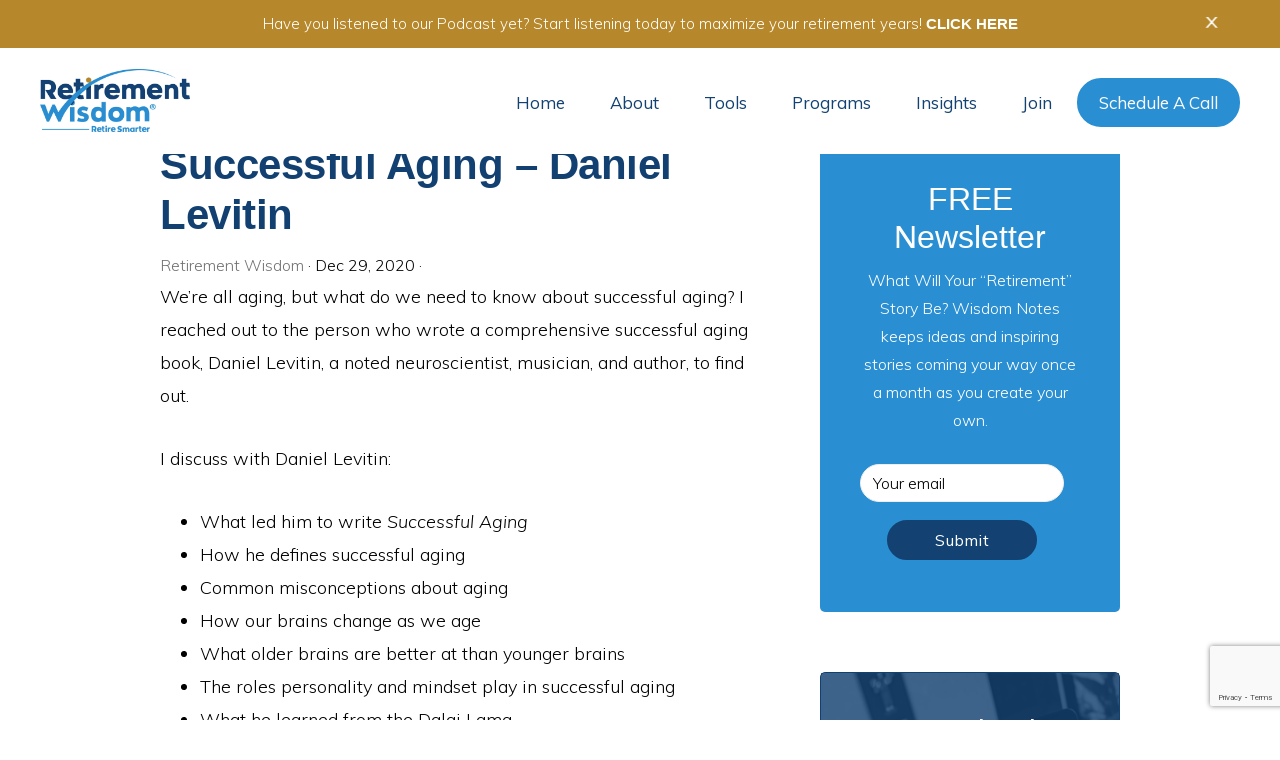

--- FILE ---
content_type: text/html; charset=UTF-8
request_url: https://www.retirementwisdom.com/podcasts-category/season-3/
body_size: 28649
content:
<!DOCTYPE html>
<html lang="en-US">
<head >
<meta charset="UTF-8" />
<script type="text/javascript">
/* <![CDATA[ */
var gform;gform||(document.addEventListener("gform_main_scripts_loaded",function(){gform.scriptsLoaded=!0}),document.addEventListener("gform/theme/scripts_loaded",function(){gform.themeScriptsLoaded=!0}),window.addEventListener("DOMContentLoaded",function(){gform.domLoaded=!0}),gform={domLoaded:!1,scriptsLoaded:!1,themeScriptsLoaded:!1,isFormEditor:()=>"function"==typeof InitializeEditor,callIfLoaded:function(o){return!(!gform.domLoaded||!gform.scriptsLoaded||!gform.themeScriptsLoaded&&!gform.isFormEditor()||(gform.isFormEditor()&&console.warn("The use of gform.initializeOnLoaded() is deprecated in the form editor context and will be removed in Gravity Forms 3.1."),o(),0))},initializeOnLoaded:function(o){gform.callIfLoaded(o)||(document.addEventListener("gform_main_scripts_loaded",()=>{gform.scriptsLoaded=!0,gform.callIfLoaded(o)}),document.addEventListener("gform/theme/scripts_loaded",()=>{gform.themeScriptsLoaded=!0,gform.callIfLoaded(o)}),window.addEventListener("DOMContentLoaded",()=>{gform.domLoaded=!0,gform.callIfLoaded(o)}))},hooks:{action:{},filter:{}},addAction:function(o,r,e,t){gform.addHook("action",o,r,e,t)},addFilter:function(o,r,e,t){gform.addHook("filter",o,r,e,t)},doAction:function(o){gform.doHook("action",o,arguments)},applyFilters:function(o){return gform.doHook("filter",o,arguments)},removeAction:function(o,r){gform.removeHook("action",o,r)},removeFilter:function(o,r,e){gform.removeHook("filter",o,r,e)},addHook:function(o,r,e,t,n){null==gform.hooks[o][r]&&(gform.hooks[o][r]=[]);var d=gform.hooks[o][r];null==n&&(n=r+"_"+d.length),gform.hooks[o][r].push({tag:n,callable:e,priority:t=null==t?10:t})},doHook:function(r,o,e){var t;if(e=Array.prototype.slice.call(e,1),null!=gform.hooks[r][o]&&((o=gform.hooks[r][o]).sort(function(o,r){return o.priority-r.priority}),o.forEach(function(o){"function"!=typeof(t=o.callable)&&(t=window[t]),"action"==r?t.apply(null,e):e[0]=t.apply(null,e)})),"filter"==r)return e[0]},removeHook:function(o,r,t,n){var e;null!=gform.hooks[o][r]&&(e=(e=gform.hooks[o][r]).filter(function(o,r,e){return!!(null!=n&&n!=o.tag||null!=t&&t!=o.priority)}),gform.hooks[o][r]=e)}});
/* ]]> */
</script>

<meta name="viewport" content="width=device-width, initial-scale=1" />
<meta name='robots' content='index, follow, max-image-preview:large, max-snippet:-1, max-video-preview:-1' />

	<!-- This site is optimized with the Yoast SEO Premium plugin v26.8 (Yoast SEO v26.8) - https://yoast.com/product/yoast-seo-premium-wordpress/ -->
	<title>Retire Successfully with the Ideas of Daniel J. Levitin</title>
	<meta name="description" content="Age successfully with the ideas of Daniel J. Levitin, an award-winning neuroscientist, musician, and best-selling author with over 300 articles and TED talks." />
	<link rel="canonical" href="https://www.retirementwisdom.com/podcasts-category/season-3/" />
	<link rel="next" href="https://www.retirementwisdom.com/podcasts-category/season-3/page/2/" />
	<meta property="og:locale" content="en_US" />
	<meta property="og:type" content="article" />
	<meta property="og:title" content="Season 3 Archives" />
	<meta property="og:description" content="Age successfully with the ideas of Daniel J. Levitin, an award-winning neuroscientist, musician, and best-selling author with over 300 articles and TED talks." />
	<meta property="og:url" content="https://www.retirementwisdom.com/podcasts-category/season-3/" />
	<meta property="og:site_name" content="Retirement Wisdom" />
	<meta name="twitter:card" content="summary_large_image" />
	<meta name="twitter:site" content="@RetiremntWisdom" />
	<script type="application/ld+json" class="yoast-schema-graph">{"@context":"https://schema.org","@graph":[{"@type":"CollectionPage","@id":"https://www.retirementwisdom.com/podcasts-category/season-3/","url":"https://www.retirementwisdom.com/podcasts-category/season-3/","name":"Retire Successfully with the Ideas of Daniel J. Levitin","isPartOf":{"@id":"https://www.retirementwisdom.com/#website"},"description":"Age successfully with the ideas of Daniel J. Levitin, an award-winning neuroscientist, musician, and best-selling author with over 300 articles and TED talks.","breadcrumb":{"@id":"https://www.retirementwisdom.com/podcasts-category/season-3/#breadcrumb"},"inLanguage":"en-US"},{"@type":"BreadcrumbList","@id":"https://www.retirementwisdom.com/podcasts-category/season-3/#breadcrumb","itemListElement":[{"@type":"ListItem","position":1,"name":"Home","item":"https://www.retirementwisdom.com/"},{"@type":"ListItem","position":2,"name":"Season 3"}]},{"@type":"WebSite","@id":"https://www.retirementwisdom.com/#website","url":"https://www.retirementwisdom.com/","name":"Retirement Wisdom","description":"Retire Smarter","publisher":{"@id":"https://www.retirementwisdom.com/#organization"},"potentialAction":[{"@type":"SearchAction","target":{"@type":"EntryPoint","urlTemplate":"https://www.retirementwisdom.com/?s={search_term_string}"},"query-input":{"@type":"PropertyValueSpecification","valueRequired":true,"valueName":"search_term_string"}}],"inLanguage":"en-US"},{"@type":"Organization","@id":"https://www.retirementwisdom.com/#organization","name":"Retirement Wisdom","url":"https://www.retirementwisdom.com/","logo":{"@type":"ImageObject","inLanguage":"en-US","@id":"https://www.retirementwisdom.com/#/schema/logo/image/","url":"https://www.retirementwisdom.com/wp-content/uploads/2019/04/Retirement-Wisdom-Whats-Next_Header_logo.png","contentUrl":"https://www.retirementwisdom.com/wp-content/uploads/2019/04/Retirement-Wisdom-Whats-Next_Header_logo.png","width":210,"height":94,"caption":"Retirement Wisdom"},"image":{"@id":"https://www.retirementwisdom.com/#/schema/logo/image/"},"sameAs":["https://www.facebook.com/retirementwisdom1/","https://x.com/RetiremntWisdom","https://www.instagram.com/retirementwisdompodcast/","https://www.linkedin.com/in/joecasey21/"]}]}</script>
	<!-- / Yoast SEO Premium plugin. -->


<link rel='dns-prefetch' href='//www.google.com' />
<link rel='dns-prefetch' href='//fonts.googleapis.com' />
<link rel='dns-prefetch' href='//code.ionicframework.com' />
<style id='wp-img-auto-sizes-contain-inline-css' type='text/css'>
img:is([sizes=auto i],[sizes^="auto," i]){contain-intrinsic-size:3000px 1500px}
/*# sourceURL=wp-img-auto-sizes-contain-inline-css */
</style>
<link rel='stylesheet' id='editor_plus-plugin-frontend-style-css' href='https://www.retirementwisdom.com/wp-content/plugins/editorplus/dist/style-gutenberg-frontend-style.css?ver=697b6bb77af1d' type='text/css' media='' />
<style id='editor_plus-plugin-frontend-style-inline-css' type='text/css'>

    @font-face {
      font-family: 'eplus-icon';
      src: url('https://www.retirementwisdom.com/wp-content/plugins/editorplus/extensions/icon-inserter/fonts/eplus-icon.eot?xs1351');
      src: url('https://www.retirementwisdom.com/wp-content/plugins/editorplus/extensions/icon-inserter/fonts/eplus-icon.eot?xs1351#iefix')
          format('embedded-opentype'),
        url('https://www.retirementwisdom.com/wp-content/plugins/editorplus/extensions/icon-inserter/fonts/eplus-icon.ttf?xs1351') format('truetype'),
        url('https://www.retirementwisdom.com/wp-content/plugins/editorplus/extensions/icon-inserter/fonts/eplus-icon.woff?xs1351') format('woff'),
        url('https://www.retirementwisdom.com/wp-content/plugins/editorplus/extensions/icon-inserter/fonts/eplus-icon.svg?xs1351#eplus-icon') format('svg');
      font-weight: normal;
      font-style: normal;
      font-display: block;
    }
/*# sourceURL=editor_plus-plugin-frontend-style-inline-css */
</style>
<link rel='stylesheet' id='genesis-blocks-style-css-css' href='https://www.retirementwisdom.com/wp-content/plugins/genesis-blocks/dist/style-blocks.build.css?ver=1765496221' type='text/css' media='all' />
<link rel='stylesheet' id='monochrome-pro-css' href='https://www.retirementwisdom.com/wp-content/themes/retirementwisdom/style.css?ver=1.0.1' type='text/css' media='all' />
<style id='monochrome-pro-inline-css' type='text/css'>


		a,
		.entry-meta a:hover,
		.entry-meta a:focus,
		.entry-title a:hover,
		.entry-title a:focus,
		.genesis-nav-menu a:focus,
		.genesis-nav-menu a:hover,
		.genesis-nav-menu .current-menu-item > a,
		.genesis-nav-menu .toggle-header-search:focus,
		.genesis-nav-menu .toggle-header-search:hover,
		.genesis-responsive-menu .genesis-nav-menu a:focus,
		.genesis-responsive-menu .genesis-nav-menu a:hover,
		.sub-menu-toggle:focus,
		.sub-menu-toggle:hover,
		#genesis-mobile-nav-primary:focus,
		#genesis-mobile-nav-primary:hover {
			color: #298fd2;
		}

		@media only screen and (max-width: 1023px) {
			.genesis-responsive-menu .genesis-nav-menu a:focus,
			.genesis-responsive-menu .genesis-nav-menu a:hover,
			.genesis-responsive-menu .genesis-nav-menu .sub-menu .menu-item a:focus,
			.genesis-responsive-menu .genesis-nav-menu .sub-menu .menu-item a:hover,
			.genesis-responsive-menu.nav-primary .genesis-nav-menu .sub-menu .current-menu-item > a {
				color: #298fd2;
			}
		}

		

		button:hover,
		button:focus,
		input:hover[type="button"],
		input:hover[type="reset"],
		input:hover[type="submit"],
		input:focus[type="button"],
		input:focus[type="reset"],
		input:focus[type="submit"],
		.archive-pagination a:hover,
		.archive-pagination a:focus,
		.archive-pagination li.active a,
		.button:hover,
		.button:focus,
		.image-section button:hover,
		.image-section button:focus,
		.image-section input[type="button"]:hover,
		.image-section input[type="button"]:focus,
		.image-section input[type="reset"]:hover,
		.image-section input[type="reset"]:focus,
		.image-section input[type="submit"]:hover,
		.image-section input[type="submit"]:focus,
		.image-section .button:hover,
		.image-section .button:focus,
		.image-section .more-link:hover,
		.image-section .more-link:focus,
		.more-link:hover,
		.more-link:focus {
			background-color: #298fd2;
			color: #ffffff;
		}
		
			.before-footer-cta {
				background-color: #124071;
				background: linear-gradient(45deg,#124071,#124071);
			}

			.before-footer-cta,
			.before-footer-cta a,
			.before-footer-cta p,
			.before-footer-cta .widget-title {
				color: #ffffff;
			}
			
/*# sourceURL=monochrome-pro-inline-css */
</style>
<style id='wp-emoji-styles-inline-css' type='text/css'>

	img.wp-smiley, img.emoji {
		display: inline !important;
		border: none !important;
		box-shadow: none !important;
		height: 1em !important;
		width: 1em !important;
		margin: 0 0.07em !important;
		vertical-align: -0.1em !important;
		background: none !important;
		padding: 0 !important;
	}
/*# sourceURL=wp-emoji-styles-inline-css */
</style>
<link rel='stylesheet' id='wp-block-library-css' href='https://www.retirementwisdom.com/wp-includes/css/dist/block-library/style.min.css?ver=6.9' type='text/css' media='all' />
<style id='global-styles-inline-css' type='text/css'>
:root{--wp--preset--aspect-ratio--square: 1;--wp--preset--aspect-ratio--4-3: 4/3;--wp--preset--aspect-ratio--3-4: 3/4;--wp--preset--aspect-ratio--3-2: 3/2;--wp--preset--aspect-ratio--2-3: 2/3;--wp--preset--aspect-ratio--16-9: 16/9;--wp--preset--aspect-ratio--9-16: 9/16;--wp--preset--color--black: #000000;--wp--preset--color--cyan-bluish-gray: #abb8c3;--wp--preset--color--white: #ffffff;--wp--preset--color--pale-pink: #f78da7;--wp--preset--color--vivid-red: #cf2e2e;--wp--preset--color--luminous-vivid-orange: #ff6900;--wp--preset--color--luminous-vivid-amber: #fcb900;--wp--preset--color--light-green-cyan: #7bdcb5;--wp--preset--color--vivid-green-cyan: #00d084;--wp--preset--color--pale-cyan-blue: #8ed1fc;--wp--preset--color--vivid-cyan-blue: #0693e3;--wp--preset--color--vivid-purple: #9b51e0;--wp--preset--gradient--vivid-cyan-blue-to-vivid-purple: linear-gradient(135deg,rgb(6,147,227) 0%,rgb(155,81,224) 100%);--wp--preset--gradient--light-green-cyan-to-vivid-green-cyan: linear-gradient(135deg,rgb(122,220,180) 0%,rgb(0,208,130) 100%);--wp--preset--gradient--luminous-vivid-amber-to-luminous-vivid-orange: linear-gradient(135deg,rgb(252,185,0) 0%,rgb(255,105,0) 100%);--wp--preset--gradient--luminous-vivid-orange-to-vivid-red: linear-gradient(135deg,rgb(255,105,0) 0%,rgb(207,46,46) 100%);--wp--preset--gradient--very-light-gray-to-cyan-bluish-gray: linear-gradient(135deg,rgb(238,238,238) 0%,rgb(169,184,195) 100%);--wp--preset--gradient--cool-to-warm-spectrum: linear-gradient(135deg,rgb(74,234,220) 0%,rgb(151,120,209) 20%,rgb(207,42,186) 40%,rgb(238,44,130) 60%,rgb(251,105,98) 80%,rgb(254,248,76) 100%);--wp--preset--gradient--blush-light-purple: linear-gradient(135deg,rgb(255,206,236) 0%,rgb(152,150,240) 100%);--wp--preset--gradient--blush-bordeaux: linear-gradient(135deg,rgb(254,205,165) 0%,rgb(254,45,45) 50%,rgb(107,0,62) 100%);--wp--preset--gradient--luminous-dusk: linear-gradient(135deg,rgb(255,203,112) 0%,rgb(199,81,192) 50%,rgb(65,88,208) 100%);--wp--preset--gradient--pale-ocean: linear-gradient(135deg,rgb(255,245,203) 0%,rgb(182,227,212) 50%,rgb(51,167,181) 100%);--wp--preset--gradient--electric-grass: linear-gradient(135deg,rgb(202,248,128) 0%,rgb(113,206,126) 100%);--wp--preset--gradient--midnight: linear-gradient(135deg,rgb(2,3,129) 0%,rgb(40,116,252) 100%);--wp--preset--font-size--small: 13px;--wp--preset--font-size--medium: 20px;--wp--preset--font-size--large: 36px;--wp--preset--font-size--x-large: 42px;--wp--preset--spacing--20: 0.44rem;--wp--preset--spacing--30: 0.67rem;--wp--preset--spacing--40: 1rem;--wp--preset--spacing--50: 1.5rem;--wp--preset--spacing--60: 2.25rem;--wp--preset--spacing--70: 3.38rem;--wp--preset--spacing--80: 5.06rem;--wp--preset--shadow--natural: 6px 6px 9px rgba(0, 0, 0, 0.2);--wp--preset--shadow--deep: 12px 12px 50px rgba(0, 0, 0, 0.4);--wp--preset--shadow--sharp: 6px 6px 0px rgba(0, 0, 0, 0.2);--wp--preset--shadow--outlined: 6px 6px 0px -3px rgb(255, 255, 255), 6px 6px rgb(0, 0, 0);--wp--preset--shadow--crisp: 6px 6px 0px rgb(0, 0, 0);}:where(.is-layout-flex){gap: 0.5em;}:where(.is-layout-grid){gap: 0.5em;}body .is-layout-flex{display: flex;}.is-layout-flex{flex-wrap: wrap;align-items: center;}.is-layout-flex > :is(*, div){margin: 0;}body .is-layout-grid{display: grid;}.is-layout-grid > :is(*, div){margin: 0;}:where(.wp-block-columns.is-layout-flex){gap: 2em;}:where(.wp-block-columns.is-layout-grid){gap: 2em;}:where(.wp-block-post-template.is-layout-flex){gap: 1.25em;}:where(.wp-block-post-template.is-layout-grid){gap: 1.25em;}.has-black-color{color: var(--wp--preset--color--black) !important;}.has-cyan-bluish-gray-color{color: var(--wp--preset--color--cyan-bluish-gray) !important;}.has-white-color{color: var(--wp--preset--color--white) !important;}.has-pale-pink-color{color: var(--wp--preset--color--pale-pink) !important;}.has-vivid-red-color{color: var(--wp--preset--color--vivid-red) !important;}.has-luminous-vivid-orange-color{color: var(--wp--preset--color--luminous-vivid-orange) !important;}.has-luminous-vivid-amber-color{color: var(--wp--preset--color--luminous-vivid-amber) !important;}.has-light-green-cyan-color{color: var(--wp--preset--color--light-green-cyan) !important;}.has-vivid-green-cyan-color{color: var(--wp--preset--color--vivid-green-cyan) !important;}.has-pale-cyan-blue-color{color: var(--wp--preset--color--pale-cyan-blue) !important;}.has-vivid-cyan-blue-color{color: var(--wp--preset--color--vivid-cyan-blue) !important;}.has-vivid-purple-color{color: var(--wp--preset--color--vivid-purple) !important;}.has-black-background-color{background-color: var(--wp--preset--color--black) !important;}.has-cyan-bluish-gray-background-color{background-color: var(--wp--preset--color--cyan-bluish-gray) !important;}.has-white-background-color{background-color: var(--wp--preset--color--white) !important;}.has-pale-pink-background-color{background-color: var(--wp--preset--color--pale-pink) !important;}.has-vivid-red-background-color{background-color: var(--wp--preset--color--vivid-red) !important;}.has-luminous-vivid-orange-background-color{background-color: var(--wp--preset--color--luminous-vivid-orange) !important;}.has-luminous-vivid-amber-background-color{background-color: var(--wp--preset--color--luminous-vivid-amber) !important;}.has-light-green-cyan-background-color{background-color: var(--wp--preset--color--light-green-cyan) !important;}.has-vivid-green-cyan-background-color{background-color: var(--wp--preset--color--vivid-green-cyan) !important;}.has-pale-cyan-blue-background-color{background-color: var(--wp--preset--color--pale-cyan-blue) !important;}.has-vivid-cyan-blue-background-color{background-color: var(--wp--preset--color--vivid-cyan-blue) !important;}.has-vivid-purple-background-color{background-color: var(--wp--preset--color--vivid-purple) !important;}.has-black-border-color{border-color: var(--wp--preset--color--black) !important;}.has-cyan-bluish-gray-border-color{border-color: var(--wp--preset--color--cyan-bluish-gray) !important;}.has-white-border-color{border-color: var(--wp--preset--color--white) !important;}.has-pale-pink-border-color{border-color: var(--wp--preset--color--pale-pink) !important;}.has-vivid-red-border-color{border-color: var(--wp--preset--color--vivid-red) !important;}.has-luminous-vivid-orange-border-color{border-color: var(--wp--preset--color--luminous-vivid-orange) !important;}.has-luminous-vivid-amber-border-color{border-color: var(--wp--preset--color--luminous-vivid-amber) !important;}.has-light-green-cyan-border-color{border-color: var(--wp--preset--color--light-green-cyan) !important;}.has-vivid-green-cyan-border-color{border-color: var(--wp--preset--color--vivid-green-cyan) !important;}.has-pale-cyan-blue-border-color{border-color: var(--wp--preset--color--pale-cyan-blue) !important;}.has-vivid-cyan-blue-border-color{border-color: var(--wp--preset--color--vivid-cyan-blue) !important;}.has-vivid-purple-border-color{border-color: var(--wp--preset--color--vivid-purple) !important;}.has-vivid-cyan-blue-to-vivid-purple-gradient-background{background: var(--wp--preset--gradient--vivid-cyan-blue-to-vivid-purple) !important;}.has-light-green-cyan-to-vivid-green-cyan-gradient-background{background: var(--wp--preset--gradient--light-green-cyan-to-vivid-green-cyan) !important;}.has-luminous-vivid-amber-to-luminous-vivid-orange-gradient-background{background: var(--wp--preset--gradient--luminous-vivid-amber-to-luminous-vivid-orange) !important;}.has-luminous-vivid-orange-to-vivid-red-gradient-background{background: var(--wp--preset--gradient--luminous-vivid-orange-to-vivid-red) !important;}.has-very-light-gray-to-cyan-bluish-gray-gradient-background{background: var(--wp--preset--gradient--very-light-gray-to-cyan-bluish-gray) !important;}.has-cool-to-warm-spectrum-gradient-background{background: var(--wp--preset--gradient--cool-to-warm-spectrum) !important;}.has-blush-light-purple-gradient-background{background: var(--wp--preset--gradient--blush-light-purple) !important;}.has-blush-bordeaux-gradient-background{background: var(--wp--preset--gradient--blush-bordeaux) !important;}.has-luminous-dusk-gradient-background{background: var(--wp--preset--gradient--luminous-dusk) !important;}.has-pale-ocean-gradient-background{background: var(--wp--preset--gradient--pale-ocean) !important;}.has-electric-grass-gradient-background{background: var(--wp--preset--gradient--electric-grass) !important;}.has-midnight-gradient-background{background: var(--wp--preset--gradient--midnight) !important;}.has-small-font-size{font-size: var(--wp--preset--font-size--small) !important;}.has-medium-font-size{font-size: var(--wp--preset--font-size--medium) !important;}.has-large-font-size{font-size: var(--wp--preset--font-size--large) !important;}.has-x-large-font-size{font-size: var(--wp--preset--font-size--x-large) !important;}
/*# sourceURL=global-styles-inline-css */
</style>

<style id='classic-theme-styles-inline-css' type='text/css'>
/*! This file is auto-generated */
.wp-block-button__link{color:#fff;background-color:#32373c;border-radius:9999px;box-shadow:none;text-decoration:none;padding:calc(.667em + 2px) calc(1.333em + 2px);font-size:1.125em}.wp-block-file__button{background:#32373c;color:#fff;text-decoration:none}
/*# sourceURL=/wp-includes/css/classic-themes.min.css */
</style>
<link rel='stylesheet' id='bcct_style-css' href='https://www.retirementwisdom.com/wp-content/plugins/better-click-to-tweet/assets/css/styles.css?ver=3.0' type='text/css' media='all' />
<link rel='stylesheet' id='ctct_form_styles-css' href='https://www.retirementwisdom.com/wp-content/plugins/constant-contact-forms/assets/css/style.css?ver=2.16.0' type='text/css' media='all' />
<link rel='stylesheet' id='monochrome-fonts-css' href='//fonts.googleapis.com/css?family=Muli%3A200%2C300%2C300i%2C400%2C400i%2C600%2C600i%7COpen+Sans+Condensed%3A300&#038;ver=1.0.1' type='text/css' media='all' />
<link rel='stylesheet' id='monochrome-ionicons-css' href='//code.ionicframework.com/ionicons/2.0.1/css/ionicons.min.css?ver=1.0.1' type='text/css' media='all' />
<link rel='stylesheet' id='wc-custom-css' href='https://www.retirementwisdom.com/wp-content/themes/retirementwisdom/css/custom.css?ver=1.0.1' type='text/css' media='all' />
<link rel='stylesheet' id='lightslider-style-css' href='https://www.retirementwisdom.com/wp-content/plugins/wpstudio-testimonial-slider/assets/css/lightslider.css?ver=6.9' type='text/css' media='all' />
<link rel='stylesheet' id='gts-style-css' href='https://www.retirementwisdom.com/wp-content/plugins/wpstudio-testimonial-slider/assets/css/gts-style.css?ver=6.9' type='text/css' media='all' />
<script type="text/javascript" src="https://www.retirementwisdom.com/wp-includes/js/jquery/jquery.min.js?ver=3.7.1" id="jquery-core-js"></script>
<script type="text/javascript" src="https://www.retirementwisdom.com/wp-includes/js/jquery/jquery-migrate.min.js?ver=3.4.1" id="jquery-migrate-js"></script>
<script type="text/javascript" id="my-ajax-handle-js-extra">
/* <![CDATA[ */
var the_ajax_script = {"ajaxurl":"https://www.retirementwisdom.com/wp-admin/admin-ajax.php"};
//# sourceURL=my-ajax-handle-js-extra
/* ]]> */
</script>
<script type="text/javascript" src="https://www.retirementwisdom.com/wp-content/themes/retirementwisdom/js/searchbar.js?ver=6.9" id="my-ajax-handle-js"></script>
<script type="text/javascript" src="https://www.retirementwisdom.com/wp-content/plugins/wpstudio-testimonial-slider/assets/js/lightslider.min.js?ver=6.9" id="gts-lighslider-js"></script>
<link rel="https://api.w.org/" href="https://www.retirementwisdom.com/wp-json/" /><link rel="alternate" title="JSON" type="application/json" href="https://www.retirementwisdom.com/wp-json/wp/v2/podcasts_category/3083" /><link rel="EditURI" type="application/rsd+xml" title="RSD" href="https://www.retirementwisdom.com/xmlrpc.php?rsd" />
<meta name="generator" content="WordPress 6.9" />
            <script type="text/javascript"><!--
                                function powerpress_pinw(pinw_url){window.open(pinw_url, 'PowerPressPlayer','toolbar=0,status=0,resizable=1,width=460,height=320');	return false;}
                //-->

                // tabnab protection
                window.addEventListener('load', function () {
                    // make all links have rel="noopener noreferrer"
                    document.querySelectorAll('a[target="_blank"]').forEach(link => {
                        link.setAttribute('rel', 'noopener noreferrer');
                    });
                });
            </script>
            <link rel="pingback" href="https://www.retirementwisdom.com/xmlrpc.php" />
<script src="https://use.fontawesome.com/e03fffb8b5.js"></script>
<!-- Google tag (gtag.js) -->
<script async src="https://www.googletagmanager.com/gtag/js?id=G-G86BZ3H41N"></script>
<script>
  window.dataLayer = window.dataLayer || [];
  function gtag(){dataLayer.push(arguments);}
  gtag('js', new Date());

  gtag('config', 'G-G86BZ3H41N');
  gtag('config', 'AW-712722865');
</script>
<style type="text/css">.site-title a { background: url(https://www.retirementwisdom.com/wp-content/uploads/2021/12/retirement-wisdom-01-scaled.jpg) no-repeat !important; }</style>
<link rel="icon" href="https://www.retirementwisdom.com/wp-content/uploads/2021/12/cropped-logo-32x32.png" sizes="32x32" />
<link rel="icon" href="https://www.retirementwisdom.com/wp-content/uploads/2021/12/cropped-logo-192x192.png" sizes="192x192" />
<link rel="apple-touch-icon" href="https://www.retirementwisdom.com/wp-content/uploads/2021/12/cropped-logo-180x180.png" />
<meta name="msapplication-TileImage" content="https://www.retirementwisdom.com/wp-content/uploads/2021/12/cropped-logo-270x270.png" />
		<style type="text/css" id="wp-custom-css">
			.wpforms-form button[type=submit] {
    background-color: #5F842A !important;
    border-color: #5F842A !important;
    color: #fff !important;
}
 
.wpforms-form button[type=submit]:hover {
    background-color: #022B57 !important;
}
/* steck hero image height reduction blog, podcast, and books pages */
.page-id-13554 .site-container .featured-image-wrap, .page-id-13421 .site-container .featured-image-wrap, .page-id-13546 .site-container .featured-image-wrap {
    padding: 5% 0;
}

/* footer changes */
.footer-widgets-2 .custom-html-widget a {
    width: 28%;
    float: left;
}
/* img.logo-podcast {
    float: left;
    height: auto;
    width: 40%;
    padding-left: 4%;
    padding-right: 4%;
    margin-top: 30px;
} */

.entry-content .custom-list li{
	list-style-type: none;
}

.entry-content .custom-list{
	margin-left:0;
}
.custom-button a{
	border: 2px solid #47813d !important;
}
.custom-button a:hover {
	   background-color: #fff !important;
    border-color: #47813d !important;
    border: 2px solid !important;
    color: #47813d !important;
}
.custom-button2 a{
    padding: 30px;
    border-radius: 50px !important;
}

.page-landing .custom-button2 .wp-block-button__link {
  border-radius: 50px !important;
	padding: 30px !important;
	border: 2px solid #fff;
}
.page-landing .custom-button2 .wp-block-button__link:hover {
 background-color: transparent !important;
 color: #fff !important;
 border: 2px solid #fff;
}

/* column border */

.col-border {
	border: solid 1px #000000;
}

.schedule-call a:hover {
	color: #298ED1 !important;
}

@media screen and (max-width:580px) {
	.post-705091 .entry-header h1 {
		font-size: 30px !important;
		max-width: 70% !important;
	}
	.post-705091 .blue-overlay {
		height: 320px !important;
	}
	.post-705091 .full-width-featured-image img {
		height: 320px !important;
	}
}
		</style>
		<link rel='stylesheet' id='gforms_reset_css-css' href='https://www.retirementwisdom.com/wp-content/plugins/gravityforms/legacy/css/formreset.min.css?ver=2.9.26' type='text/css' media='all' />
<link rel='stylesheet' id='gforms_formsmain_css-css' href='https://www.retirementwisdom.com/wp-content/plugins/gravityforms/legacy/css/formsmain.min.css?ver=2.9.26' type='text/css' media='all' />
<link rel='stylesheet' id='gforms_ready_class_css-css' href='https://www.retirementwisdom.com/wp-content/plugins/gravityforms/legacy/css/readyclass.min.css?ver=2.9.26' type='text/css' media='all' />
<link rel='stylesheet' id='gforms_browsers_css-css' href='https://www.retirementwisdom.com/wp-content/plugins/gravityforms/legacy/css/browsers.min.css?ver=2.9.26' type='text/css' media='all' />
</head>
<body class="archive tax-podcasts_category term-season-3 term-3083 wp-theme-genesis wp-child-theme-retirementwisdom ctct-genesis eplus_styles custom-header header-image header-full-width content-sidebar genesis-breadcrumbs-hidden genesis-footer-widgets-visible"><div class="site-container"><ul class="genesis-skip-link"><li><a href="#genesis-nav-primary" class="screen-reader-shortcut"> Skip to primary navigation</a></li><li><a href="#genesis-content" class="screen-reader-shortcut"> Skip to main content</a></li><li><a href="#genesis-sidebar-primary" class="screen-reader-shortcut"> Skip to primary sidebar</a></li><li><a href="#genesis-footer-widgets" class="screen-reader-shortcut"> Skip to footer</a></li></ul><div class="before-header-cta"><div class="wrap"><section id="text-27" class="widget widget_text"><div class="widget-wrap">			<div class="textwidget"><p>Have you listened to our Podcast yet? Start listening today to maximize your retirement years! <a href="/the-retirement-wisdom-podcast/">CLICK HERE</a></p>
</div>
		</div></section>
<section id="text-28" class="widget widget_text"><div class="widget-wrap">			<div class="textwidget"><p><a href="/the-retirement-wisdom-podcast/">CLICK HERE</a> to hear our podcast!</p>
</div>
		</div></section>
</div></div><header class="site-header"><div class="wrap"><div class="title-area"><p class="site-title"><a href="https://www.retirementwisdom.com/">Retirement Wisdom</a></p><p class="site-description">Retire Smarter</p></div><nav class="nav-primary" aria-label="Main" id="genesis-nav-primary"><div class="wrap"><ul id="menu-rw-menu" class="menu genesis-nav-menu menu-primary js-superfish"><li id="menu-item-14959" class="menu-item menu-item-type-custom menu-item-object-custom menu-item-14959"><a href="/"><span >Home</span></a></li>
<li id="menu-item-14252" class="menu-item menu-item-type-post_type menu-item-object-page menu-item-has-children menu-item-14252"><a href="https://www.retirementwisdom.com/about-us/"><span >About</span></a>
<ul class="sub-menu">
	<li id="menu-item-14253" class="menu-item menu-item-type-post_type menu-item-object-page menu-item-14253"><a href="https://www.retirementwisdom.com/about-us/"><span >About Us – Retirement Wisdom – What’s Next?</span></a></li>
	<li id="menu-item-14370" class="menu-item menu-item-type-taxonomy menu-item-object-category menu-item-14370"><a href="https://www.retirementwisdom.com/news/"><span >In The News</span></a></li>
	<li id="menu-item-14255" class="menu-item menu-item-type-post_type menu-item-object-page menu-item-14255"><a href="https://www.retirementwisdom.com/testimonials/"><span >Testimonials</span></a></li>
</ul>
</li>
<li id="menu-item-14271" class="menu-item menu-item-type-post_type menu-item-object-page menu-item-has-children menu-item-14271"><a href="https://www.retirementwisdom.com/tools/"><span >Tools</span></a>
<ul class="sub-menu">
	<li id="menu-item-14272" class="menu-item menu-item-type-custom menu-item-object-custom menu-item-14272"><a href="/tools/take-our-quiz/"><span >Quiz</span></a></li>
	<li id="menu-item-14275" class="menu-item menu-item-type-post_type menu-item-object-page menu-item-14275"><a href="https://www.retirementwisdom.com/calculators/"><span >Calculators</span></a></li>
</ul>
</li>
<li id="menu-item-14431" class="menu-item menu-item-type-custom menu-item-object-custom menu-item-has-children menu-item-14431"><a href="#"><span >Programs</span></a>
<ul class="sub-menu">
	<li id="menu-item-14386" class="menu-item menu-item-type-post_type menu-item-object-page menu-item-14386"><a href="https://www.retirementwisdom.com/build-healthy-habits-in-early-retirement/"><span >Tiny Habits®</span></a></li>
	<li id="menu-item-14266" class="menu-item menu-item-type-post_type menu-item-object-page menu-item-14266"><a href="https://www.retirementwisdom.com/design-the-life-or-second-career-you-want/"><span >Design Your Life®</span></a></li>
	<li id="menu-item-14388" class="menu-item menu-item-type-post_type menu-item-object-page menu-item-14388"><a href="https://www.retirementwisdom.com/create-the-retirement-you-want/"><span >Retirement</span></a></li>
	<li id="menu-item-14304" class="menu-item menu-item-type-post_type menu-item-object-page menu-item-14304"><a href="https://www.retirementwisdom.com/lets-get-that-next-door-opened/"><span >Forced to Retire Early?</span></a></li>
</ul>
</li>
<li id="menu-item-13684" class="menu-item menu-item-type-post_type menu-item-object-page menu-item-has-children menu-item-13684"><a href="https://www.retirementwisdom.com/the-retirement-wisdom-blog/"><span >Insights</span></a>
<ul class="sub-menu">
	<li id="menu-item-14258" class="menu-item menu-item-type-post_type menu-item-object-page menu-item-14258"><a href="https://www.retirementwisdom.com/the-retirement-wisdom-blog/"><span >Blog</span></a></li>
	<li id="menu-item-14259" class="menu-item menu-item-type-post_type menu-item-object-page menu-item-14259"><a href="https://www.retirementwisdom.com/best-books-on-retirement/"><span >Best Books</span></a></li>
</ul>
</li>
<li id="menu-item-14319" class="menu-item menu-item-type-custom menu-item-object-custom menu-item-14319"><a href="https://retirement-wisdom.mn.co/onboarding/member/request_invite?from=https%3A%2F%2Fretirement-wisdom.mn.co%2Ffeed"><span >Join</span></a></li>
<li id="menu-item-14298" class="menu-item menu-item-type-custom menu-item-object-custom menu-item-14298"><a href="https://calendly.com/joe_casey"><span >Schedule A Call</span></a></li>
</ul></div></nav></div></header><div class="site-inner"><div class="content-sidebar-wrap"><main class="content" id="genesis-content"><div class="archive-description taxonomy-archive-description taxonomy-description"><h1 class="archive-title">Season 3</h1></div><article class="post-15754 podcasts type-podcasts status-publish podcasts_category-season-3 entry" aria-label="Successful Aging &#8211; Daniel Levitin"><header class="entry-header"><h2 class="entry-title"><a class="entry-title-link" rel="bookmark" href="https://www.retirementwisdom.com/podcasts/successful-aging-daniel-levitin/">Successful Aging &#8211; Daniel Levitin</a></h2>
<p class="entry-meta"><span class="entry-author"><a href="https://www.retirementwisdom.com/author/admin-2/" class="entry-author-link" rel="author"><span class="entry-author-name">Retirement Wisdom</span></a></span> &middot; <time class="entry-time">Dec 29, 2020</time> &middot;  </p></header><div class="entry-content"><p>We&#8217;re all aging, but what do we need to know about successful aging? I reached out to the person who wrote a comprehensive successful aging book, Daniel Levitin, a noted neuroscientist, musician, and author, to find out.</p>
<p>I discuss with Daniel Levitin:</p>
<ul>
<li>What led him to write <em>Successful Aging</em></li>
<li>How he defines successful aging</li>
<li>Common misconceptions about aging</li>
<li>How our brains change as we age</li>
<li>What older brains are better at than younger brains</li>
<li>The roles personality and mindset play in successful aging</li>
<li>What he learned from the Dalai Lama</li>
<li>Why you should consider working longer, and even never &#8220;retiring&#8221;</li>
<li>How music can be helpful in successful aging</li>
<li>What steps you can take to start to age successfully</li>
</ul>
<p>________________________</p>
<h3><strong>Bio</strong></h3>
<p>Daniel J. Levitin is an award-winning neuroscientist, musician, and best-selling author. His research encompasses music, the brain, health, productivity and creativity.</p>
<p>Levitin has published more than 300 articles, in journals including <em>Science, Nature, PNAS,</em> <em>The New Yorker, The Atlantic, </em>and <em>The Wall Street Journal. </em>His research has been featured over 1800 times in the popular press, including 17 articles in <em>The</em> <em>New York Times</em>, and in <em>The</em> <em>London Times,</em> <em>Scientific American,</em> and <em>Rolling Stone.</em>  He is a frequent guest on NPR and CBC Radio and has appeared on<em> Good Morning America, The Today Show, CBS This Morning</em>, and <em>CNN</em>. His TED talk is among the most popular of all time.</p>
<p>He is the author of four <em>New York Times </em>bestselling books: <em>This Is Your Brain On Music</em>, <em>The World in Six Song</em>s, <em>The Organized Mind </em>and<em> Successful Aging, </em>as well as the international bestseller <em>A Field Guide to Lies.</em> A popular public speaker, he has given presentations on the floor of Parliament in London, to the U.S. Congress, Microsoft, Google, and Amazon. He has consulted for a number of companies including Apple, Booz-Allen, Microsoft, the United States Navy, Sonos, Philips, Sony, Fender, and AT&amp;T.</p>
<p>Dr. Levitin earned his B.A. from Stanford in Cognitive Science, his M.Sc. and Ph.D. in Cognitive Psychology with a Ph.D. minor in Music Technology from the University of Oregon, and completed post-doctoral training at Stanford University Medical School and UC Berkeley in Neuroimaging and Perception.</p>
<p>As a musician (tenor saxophone, guitar, vocals and bass), he has performed with Mel Tormé, David Byrne, Rosanne Cash, Sting, Bobby McFerrin, Victor Wooten and Tom Scott. Levitin has produced and consulted on albums by artists including Stevie Wonder, Steely Dan, Joni Mitchell and on the films <em>Good Will Hunting</em> and <em>Pulp Fiction</em>, and has been awarded 17 gold and platinum records.</p>
<p>Levitin taught at Stanford in the Departments of Computer Science, Psychology, History of Science, and Music, and has been a Visiting Professor at Dartmouth, and UC Berkeley. He is currently the Founding Dean of Arts &amp; Humanities at the Minerva Schools at the Keck Graduate Institute, San Francisco, California, and James McGill Professor Emeritus of Psychology, Neuroscience and Music at McGill University.</p>
<p>__________________________</p>
<h4>Wise Quotes</h4>
<p><em>On Personality Factors and Successful Aging</em></p>
<p>&#8220;One of the big ones is conscientiousness. It&#8217;s the biggest single predictor, much more so than socioeconomic status, of how your life is going to turn out at any age. Conscientiousness is a cluster of different things having to do with reliability, dependability exercising due caution, and rule-following, to some degree. A kid who&#8217;s conscientious isn&#8217;t going to cross against the light, and so, is less likely to get hit by a bus. An adult who&#8217;s conscientious is less likely to end up in prison &#8211; and an older adult who&#8217;s conscientious is going to see the doctor when something&#8217;s wrong. They&#8217;re actually going to do what the doctor tells them to do. My doctor friends tell me that, you know, 80% of their patients are non-compliant and, but a conscientious person is. So that&#8217;s the role of personality in all of this. Now there are other factors that influence life satisfaction and health besides conscientiousness, but that&#8217;s the big one.&#8221;</p>
<p><em>On Mindset</em></p>
<p>&#8220;You don&#8217;t like the way you are? You can change &#8211; you can change at any age. And that&#8217;s a mindset issue &#8211; you have to want to change. It&#8217;s like the old joke about the psychiatrist and the light bulb. How many psychiatrists does it take to change a light bulb? The answer is one, but the light bulb has to want to change.&#8221;</p>
<p>___________________________</p>
<p><strong>More on Daniel Levitin</strong></p>
<p><a href="https://www.daniellevitin.com/">Daniel Levitin&#8217;s Website</a></p>
<p><a href="https://www.amazon.com/Successful-Aging-Neuroscientist-Explores-Potential/dp/1524744182/ref=sr_1_1?crid=312H9HM699LDV&amp;dchild=1&amp;keywords=successful+aging&amp;qid=1608594775&amp;sprefix=successful+ag%2Caps%2C189&amp;sr=8-1">Buy<em> Successful Aging</em> &#8211; now available in paperback</a></p>
<p>___________________________</p>
<p><strong>Related Podcast Episodes on Positive Aging</strong></p>
<p><a href="https://www.retirementwisdom.com/podcasts/how-can-you-be-better-with-age-alan-castel/">How Can You Be Better with Age? – Alan Castel</a></p>
<p><a href="https://www.retirementwisdom.com/podcasts/what-can-you-do-to-age-better-anna-dixon/">What Can You Do to Age Better? – Anna Dixon</a></p>
<p><a href="https://www.retirementwisdom.com/podcasts/are-you-ready-for-the-new-long-life-andrew-scott/">Are You Ready for The New Long Life? – Andrew Scott</a></p>
<p><a href="https://www.retirementwisdom.com/podcasts/can-you-grow-younger-marta-zaraska/">Can You Grow Younger? – Marta Zaraska</a></p>
<p><a href="https://www.retirementwisdom.com/podcasts/are-you-in-the-drivers-seat-cindy-cox-roman/">Are You in the Driver’s Seat? – Cindy Cox-Roman on Personal Agency </a></p>
<p><a href="https://www.retirementwisdom.com/podcasts/is-working-into-retirement-good-for-your-brain-dawn-carr/">Is Working Into Retirement Good for Your Brain? – Dawn Carr</a></p>
<p><a href="https://www.retirementwisdom.com/podcasts/advice-for-successful-career-women-transitioning-to-retirement-helen-dennis/">Advice for Successful Career Women Transitioning to Retirement – Helen Dennis</a></p>
<p><a href="https://www.retirementwisdom.com/podcasts/retirement-planning-includes-getting-good-at-getting-older-rabbi-laura-geller/">Retirement Planning Includes Getting Good at Getting Older – Rabbi Laura Geller</a></p>
<p>____________________________</p>
<p><strong>About Retirement Wisdom</strong></p>
<p>We help people who are retiring, but not done yet, discover what’s next.</p>
<p>A long retirement is a terrible thing to waste. And a meaningful retirement doesn’t just happen by accident.</p>
<p>We help you <a href="https://www.retirementwisdom.com/design-the-life-or-second-career-you-want/">design the life and/or the second career you want.</a></p>
<p><a href="https://calendly.com/joe_casey">Schedule a call</a> today to discuss how we can help you.</p>
<p>_________________________</p>
<p>Explore<a href="https://www.retirementwisdom.com/"> retirementwisdom.com</a></p>
</div></article><article class="post-15692 podcasts type-podcasts status-publish podcasts_category-season-3 entry" aria-label="How to Live a Values Based Life &#8211; Harry Kraemer"><header class="entry-header"><h2 class="entry-title"><a class="entry-title-link" rel="bookmark" href="https://www.retirementwisdom.com/podcasts/how-to-live-a-values-based-life-harry-kraemer/">How to Live a Values Based Life &#8211; Harry Kraemer</a></h2>
<p class="entry-meta"><span class="entry-author"><a href="https://www.retirementwisdom.com/author/admin-2/" class="entry-author-link" rel="author"><span class="entry-author-name">Retirement Wisdom</span></a></span> &middot; <time class="entry-time">Dec 17, 2020</time> &middot;  </p></header><div class="entry-content"><p>Are you living your core personal values? If you look carefully at how you&#8217;re spending your time, how aligned is it with your core values? It&#8217;s a great time to step back, take stock, and make some changes that can make a big difference in the year(s) ahead.</p>
<p>Our guest Harry Kraemer, author of <em><span id="productTitle" class="a-size-extra-large">Your 168: Finding Purpose and Satisfaction in a Values-Based Life, </span></em><span id="productTitle" class="a-size-extra-large">highlights</span><span id="productTitle" class="a-size-extra-large"> how self-reflection can help create greater alignment and flexibility.</span></p>
<h2>A Values Based Life</h2>
<p>Our conversation covers a lot of ground:</p>
<ul>
<li>Why 168 is his favorite number.</li>
<li>After the books he&#8217;s written on leadership, what inspired him to write <em>Your 168.</em></li>
<li>What a life based on values looks like versus one that’s less so.</li>
<li>Why self-reflection is so important – and how it&#8217;s part of his day.</li>
<li>How planning and spontaneity can co-exist.</li>
<li>What the transition was like for him when he retired  – and what led him to teach in the MBA program at Kellogg.</li>
<li>What a friend and colleague learned from a wake-up call.</li>
<li>The role habits play in a values-based life.</li>
<li>Why genuine humility and making a difference are key parts of a values-based life.</li>
<li>His involvement in the One Acre Fund.</li>
<li>The best way to start if you want to make the most of your 168 starting in 2021.</li>
</ul>
<p>__________________________</p>
<h3><span style="color: #333333;"><strong>Bio</strong></span></h3>
<p>Harry M. Jansen Kraemer, Jr. is an executive partner with Madison Dearborn Partners, a private equity firm based in Chicago, Illinois and a Clinical Professor of Leadership at Northwestern University&#8217;s Kellogg School of Management. He was named the 2008 Kellogg School Professor of the Year. Harry is the author of two bestselling leadership books: <em>From Values to Action: The Four Principles of Values-Based Leadership</em> and <em>Becoming The Best: Build a World-Class Organization Through Values-Based Leadership</em>.</p>
<p>He is the former chairman and chief executive officer of Baxter International Inc., a $12 billion global healthcare company. He became Baxter&#8217;s chief executive officer in January 1999, and assumed the additional responsibility of chairman of Baxter&#8217;s board of directors in January 2000.</p>
<p>Mr. Kraemer joined Baxter in 1982 as director of corporate development. His twenty-three year career at Baxter included senior positions in both domestic and international operations. In 1993, he was named senior vice president and chief financial officer, responsible for financial operations, business development, global communications, and European operations. Over the next several years, he assumed additional responsibility for Baxter&#8217;s Renal and Medication Delivery businesses. He was elected to Baxter&#8217;s board of directors in 1995, and was named president of Baxter International Inc. in 1997.</p>
<p>Before joining Baxter, Mr. Kraemer worked for Bank of America in corporate banking and for Northwest Industries in planning and business development.</p>
<p>Mr. Kraemer is active in business, education and civic affairs. He serves on the board of directors of Leidos Corporation, Dentsply Sirona, Option Care Health, Performance Health and Alcami, and on the board of trustees of Northwestern University, The Conference Board, NorthShore University Healthsystem and the Archdiocese of Chicago Finance Committee and School Board.</p>
<p>He is a member of the Dean&#8217;s Global Advisory Board of Northwestern University&#8217;s Kellogg School of Management. He is a member of the Council of CEOs, the Commercial Club of Chicago, the Economics Club of Chicago. He is a past member of the Business Roundtable, the Business Council, and the Healthcare Leadership Council.</p>
<p>Mr. Kraemer graduated summa cum laude from Lawrence University of Wisconsin in 1977 with a bachelor&#8217;s degree in mathematics and economics. He received an MBA degree in finance and accounting from Northwestern University&#8217;s Kellogg School of Management in 1979 and is a certified public accountant. For his outstanding leadership and service, he received the 1996 Schaffner Award from the Kellogg School of Management. Harry enjoys jogging, tennis, skiing and reading, especially world civilization. Harry, his wife Julie, and their five children live in Wilmette, Illinois.</p>
<p>__________________________________</p>
<h4><span style="color: #333333;"><strong>Wise Quotes</strong></span></h4>
<p><em>On the Transition to Retirement</em></p>
<p>&#8220;&#8230;When I first was announced that I was going to leave Baxter, my initial thought was: Oh, well, I guess, I&#8217;m going to run another company. And the good news was I talked to some really good people, Joe, who literally said, &#8216;<em>Well, before you do that, think about this a minute. This is not like you&#8217;re 50. And over the next five years, you&#8217;re going to be sort of retiring. Harry, if you retire when you&#8217;re 50 or 55, you could actually be retired for longer than you were working. Harry, if you take care of your health, you may, God willing, have another 30 years.&#8217;</em>And the questions I thought were really insightful, Joe &#8211; probably similar to the work that you do &#8211; that one fellow asked, &#8216;<em>Well, Harry, before you jump into your next thing, what do you have to prove? And to whom?&#8217; </em>And I thought: Well, I&#8217;m at a point now I don&#8217;t think I have anything to prove anything to anybody. &#8216;<em>Well then, Harry, why don&#8217;t you figure out what would make you happy? Why don&#8217;t you think of what would give you meaning? What do you feel like your calling would be?</em> &#8216;And I thought: that&#8217;s interesting. And then the other great question, Joe, which I remember distinctly, [although] it is just now 15 years ago, was &#8216;<em>Harry, what do you want your next role, your work, your workplace to be like?. Do you want to be that a singular event? Or do you want to collect a bunch of things?&#8217; &#8230;</em>And I thought: Well, you know what? If I collected several things rather than one main event, that would probably give me a lot more flexibility with the children, and with other things that are important&#8230;&#8221;</p>
<p><em>On Self Reflection</em></p>
<p>&#8220;&#8230;You will notice when you say you want to be self-reflective and be self-aware, you spend a little bit of time in self-reflection yourself. But as you know, Joe, you&#8217;ve got to find a few people that you can bounce this off of. Whereas my wife, Julie will say, &#8216;<em>Harry, left to your own devices. You could convince yourself of anything. Do you want to know what I think now after 40 years?</em> Joe, you and I know the answer to that is Yes! You may not think it&#8217;s Yes, but absolutely that&#8217;s it. And I really do believe having some people, Joe, &#8211;  it could be a sibling, could be a fellow roommate &#8211; but having people that&#8217;ll just say, &#8216;<em>Hey, Joe, you know I hear you talking about your values. I hear you saying that, but Joe, I&#8217;m looking at your actions pal, and the words and the music aren&#8217;t working together</em>.&#8217; So I&#8217;m trying to get people to really do two things, Joe: to take the time to figure out what they&#8217;re doing and <em>why</em> &#8211;  and have a couple of people who can say &#8216;W<em>hat are you living and [is it ] what you&#8217;re talking about</em>? And I think that has an enormous impact.&#8221;</p>
<p>________________________________</p>
<p><strong>For more on Harry Kraemer:</strong></p>
<p><a href="https://harrykraemer.org/">Website</a></p>
<p><a href="https://www.amazon.com/Your-168-Finding-Satisfaction-Values-Based/dp/1119658543/ref=sr_1_1?crid=TDT0CLT7RLML&amp;dchild=1&amp;keywords=your+168+harry+kraemer&amp;qid=1608143741&amp;sprefix=your+168%2Caps%2C343&amp;sr=8-1">Buy Your 168: <span class="a-size-medium a-color-base a-text-normal" dir="auto">Finding Purpose and Satisfaction in a Values-Based Life</span></a></p>
<p><a href="https://oneacrefund.org/?gclid=CjwKCAiA_eb-BRB2EiwAGBnXXvD_VBx4Y0aMW2t1xcxZwJQUYqdW7F9CrDkPjulqawvEfMOR14d1uhoCbasQAvD_BwE">The One Acre Fund</a></p>
<p>_________________________________</p>
<p><strong>Related Podcast Episodes You May Be Interested In:</strong></p>
<p><a href="https://www.retirementwisdom.com/podcasts/the-skill-set-for-lifes-transitions-bruce-feiler/">The Skill Set for Life’s Transitions – Bruce Feiler</a></p>
<p><a href="https://www.retirementwisdom.com/podcasts/the-joy-of-movement-kelly-mcgonigal/">The Joy of Movement – Kelly McGonigal</a></p>
<p><a href="https://www.retirementwisdom.com/podcasts/design-your-life-and-get-unstuck-dave-evans/">Design Your Life and Get Unstuck – Dave Evans</a></p>
<p><a href="https://www.retirementwisdom.com/podcasts/tiny-habits-can-lead-to-big-changes-bj-fogg/">Tiny Habits Can Lead to Big Changes – BJ Fogg</a></p>
<p><a href="https://www.retirementwisdom.com/podcasts/why-people-make-a-career-change-with-purpose-top-of-mind-chris-farrell/">Why People Make a Career Change with Purpose Top of Mind – Chris Farrell</a></p>
<p><a href="https://www.retirementwisdom.com/podcasts/how-life-hacks-can-help-make-your-retirement-the-best-time-of-your-life-sam-horn/">How Life Hacks Can Help Make Your Retirement the Best Time of Your Life – Sam Horn</a></p>
<p>_________________________________</p>
<p><strong>About Retirement Wisdom</strong></p>
<p>We help people who are retiring, but not done yet, discover what’s next.</p>
<p>A long retirement is a terrible thing to waste. And a meaningful retirement doesn’t just happen by accident.</p>
<p>We help you <a href="https://www.retirementwisdom.com/design-the-life-or-second-career-you-want/">design the life and/or the second career you want.</a></p>
<p><a href="https://calendly.com/joe_casey">Schedule a call</a> today to discuss how we can help you.</p>
<p>_________________________</p>
<p>Explore<a href="https://www.retirementwisdom.com/"> retirementwisdom.com</a></p>
<p>&nbsp;</p>
</div></article><article class="post-15676 podcasts type-podcasts status-publish podcasts_category-season-3 entry" aria-label="Are You Living Gratefully? &#8211; Kristi Nelson"><header class="entry-header"><h2 class="entry-title"><a class="entry-title-link" rel="bookmark" href="https://www.retirementwisdom.com/podcasts/are-you-living-gratefully-kristi-nelson/">Are You Living Gratefully? &#8211; Kristi Nelson</a></h2>
<p class="entry-meta"><span class="entry-author"><a href="https://www.retirementwisdom.com/author/admin-2/" class="entry-author-link" rel="author"><span class="entry-author-name">Retirement Wisdom</span></a></span> &middot; <time class="entry-time">Nov 24, 2020</time> &middot;  </p></header><div class="entry-content"><p>The benefits of gratitude are plentiful. Yet there&#8217;s a tendency to take things for granted, even what matters most. How can gratefulness be cultivated without the painful experience of a wake-up call? Our guest, Kristi Nelson, author of the new book <em>Wake Up Grateful,</em> shares her wisdom on how to develop the mindset and practices to be grateful in our day to day lives.</p>
<p>Kristi and I discuss:</p>
<ul>
<li>The mission of her organization A Network for Grateful Living</li>
<li>The distinction between gratitude and gratefulness &#8211; and why it matters</li>
<li>The role gratefulness has played in her life</li>
<li>Why gratefulness is especially important now</li>
<li>How being grateful can help relationships</li>
<li>Why Thanksgiving can be a springboard to gratefulness year-round</li>
<li>Her new book: <em>Wake Up Grateful: The Transformative Practice of Taking Nothing for Granted</em></li>
<li>What one thing you can start to do if you want to be more grateful in your life</li>
</ul>
<p>Kristi joins us from Massachusetts.</p>
<p>__________________________</p>
<h3><span style="color: #333333;">Bio</span></h3>
<p>Kristi Nelson is the Executive Director of A Network for Grateful Living (<a href="https://gratefulness.org/">gratefulness.org</a>).  She’s also the author of a new book <em>Wake Up Grateful: The Transformative Practice of Taking Nothing for Granted.</em></p>
<p>Kristi has spent most of her adult life in non-profit leadership, fundraising, and organizational development. In a wide variety of roles, she has helped to lead, fund, and strengthen organizations committed to progressive social and spiritual change.</p>
<p>In 2001, Kristi founded a values-based fundraising consulting and training, and leadership coaching business, and in this capacity worked with organizations such as the Institute for Jewish Spirituality, Buddhist Peace Fellowship, Spirit in Action, Wisdom 2.0, and The Center for Contemplative Mind in Society. During this time, she was also founding Director of the Soul of Money Institute with Lynne Twist, Director of Development at Kripalu Center for Yoga and Health, and Director of Development and Community Relations for the Center for Mindfulness in Medicine, Health Care, and Society.</p>
<p>Kristi received her BA from UMass/Amherst, a graduate certificate in Business and Sociology from Boston College, and her Master’s in Public Administration (MPA) with a concentration in Leadership Studies, from Harvard University.</p>
<p>Kristi is a stage IV cancer survivor who feels blessed to work with her beloved colleagues in sharing the gifts of gratefulness with people around the world. She lives in Western MA with her family, and gives thanks every day to be surrounded by the glories of the natural world and a vibrant, loving community.</p>
<p>______________________________</p>
<h4><span style="color: #333333;">Wise Quotes</span></h4>
<p><em>On Gratitude versus Gratefulness</em></p>
<p>&#8220;And I&#8217;ve done some pretty deep dives into the exploration because we love feeling gratitude. It&#8217;s a fantastic feeling and we love inciting gratitude and other people helping other people feel grateful and yet gratitude tends to be conditional it&#8217;s fleeting. It&#8217;s transactional. Often we wait for somebody to do something for us or for something to happen. As we said from the outset it&#8217;s something that is ephemeral and difficult for us to put our hands around. How do I get more gratitude inducing experiences? And it ends up being a little bit like the pursuit of happiness. I think in that way it&#8217;s elusive. And it feels out there gratefulness, as I was saying before, is something that we can cultivate as a practice, very similar to mindfulness. And it&#8217;s a beautiful way to weave together more moments of gratitude. And to learn how to find those experiences of gratitude and to uplift them and to deepen ourselves into them more often. So it&#8217;s not about being grateful for everything, but gratefulness as the ability to be grateful in every moment. And that&#8217;s something that we can learn.&#8221;</p>
<p>&nbsp;</p>
<p><em>On What&#8217;s Essential </em></p>
<p>&#8220;So this has been a really tough year. I think it&#8217;s taught us what&#8217;s essential and helped us come home to that question of How do we value and really live into what is essential for us? Because we don&#8217;t take the next moment for granted. We say: T<em>his is the moment that&#8217;s mine. This is the day that&#8217;s mine. This is the life I&#8217;m living.</em> How do I live gratefully into what is most important to me right here right now, and not count on anything else, because that&#8217;s the way we live a regret-free life. That&#8217;s really the way to live without regrets and not put anything off. And so I think that&#8217;s really come home to roost &#8211; as what&#8217;s essential. And I think the lessons are continuing to unfold.&#8221;</p>
<p>&nbsp;</p>
<p><em>On Gratefulness as an Action</em></p>
<p>&#8220;I will say that it&#8217;s not just <em>feeling</em> grateful. It&#8217;s <em>being</em> grateful. It&#8217;s an active verb. It&#8217;s like love. You can feel a lot of love. You can feel a lot of gratitude, but until you express it, it doesn&#8217;t necessarily transform your relationships. And so the invitation is to live it out loud. Don&#8217;t take the people in your life for granted. One of the things I say is that when we take things for granted, they become lifeless. They become literally kind of dead to us. We get into a trance. We sleepwalk. We walk past people who are miracles in our lives, and we don&#8217;t appreciate them. And we take a drive that we&#8217;ve taken off and in our lives.  And we don&#8217;t appreciate it because we&#8217;re asleep to it. And yet somebody who takes that same drive and goes by these trees and on this road might say, W<em>ow, this is extraordinary!</em> &#8230;But I think [with] the people who become invisible to us in some way, what we have to do is to be really awakened &#8211; and then actively express all of the appreciation that we feel. And one of the things that I&#8217;ve really experimented with is: <em>Is it possible to really be too grateful for the people who we appreciate and whose presence in our lives matters deeply to us.?</em> And I kind of have not found the threshold. I&#8217;ll just tell you there&#8217;s a huge amount of capacity for us to express appreciation.&#8221;</p>
<p>____________________________</p>
<p><span style="color: #333333;"><strong>For More on Kristi Nelson</strong></span></p>
<p id="title" class="a-spacing-none a-text-normal"><span id="productTitle" class="a-size-extra-large"><a href="https://www.amazon.com/Wake-Up-Grateful-Transformative-Practice/dp/1635862442/ref=sr_1_2?crid=MWPYINER80LT&amp;dchild=1&amp;keywords=wake+up+grateful+kristi+nelson&amp;qid=1605746589&amp;sprefix=wake+up+grateful%2Caps%2C256&amp;sr=8-2">Wake Up Grateful: The Transformative Practice of Taking Nothing for Granted</a> on Amazon</span><span id="productSubtitle" class="a-size-large a-color-secondary"></span></p>
<p><a href="https://gratefulness.org">A Network for Grateful Living</a></p>
<p>____________________________</p>
<p><strong>Podcast Episodes You May Like</strong></p>
<p><a href="https://www.retirementwisdom.com/podcasts/the-mind-body-connection-and-the-rabbit-effect-kelli-harding-m-d-mph/">The Mind-Body Connection and The Rabbit Effect – Kelli Harding</a></p>
<p><a href="https://www.retirementwisdom.com/podcasts/are-you-ready-for-the-new-long-life-andrew-scott/">Are You Ready for The New Long Life? – Andrew Scott</a></p>
<p><a href="https://www.retirementwisdom.com/podcasts/is-it-time-to-break-up-with-busy-yvonne-tally/">Is It Time to Break Up with Busy? – Yvonne Tally</a></p>
<p><a href="https://www.retirementwisdom.com/podcasts/tiny-habits-can-lead-to-big-changes-bj-fogg/">Tiny Habits Can Lead to Big Changes – BJ Fogg</a></p>
<p><a href="https://www.retirementwisdom.com/podcasts/why-settle-for-happiness-in-your-retirement-emily-esfahani-smith/">Why Settle for Happiness in Your Retirement? – Emily Esfahani Smit</a>h</p>
<p class="entry-title"><a href="https://www.retirementwisdom.com/podcasts/seniors-saving-the-world-with-activism/">How Seniors Are Saving the World With Activism – Thelma Reese</a></p>
<p class="entry-title"><a href="https://www.retirementwisdom.com/podcasts/not-exactly-retired-david-jarmul/">Not Exactly Retired &#8211; David Jarmul</a></p>
<p>___________________________</p>
<p><strong>About Retirement Wisdom</strong></p>
<p>We help people who are retiring from their primary career – and aren’t done yet – discover what’s next.</p>
<p>A long retirement is a terrible thing to waste. And a meaningful retirement doesn’t just happen by accident.</p>
<p><a href="https://calendly.com/joe_casey">Schedule a call</a> today to discuss how we can help you make yours great.</p>
<p>_________________________</p>
<p>Retire smarter. Explore <a href="https://www.retirementwisdom.com/">retirementwisdom.com</a></p>
</div></article><article class="post-15662 podcasts type-podcasts status-publish podcasts_category-season-3 entry" aria-label="Are You Ready to Shift Gears?- Richard Haiduck"><header class="entry-header"><h2 class="entry-title"><a class="entry-title-link" rel="bookmark" href="https://www.retirementwisdom.com/podcasts/are-you-ready-to-shift-gears-richard-haiduck/">Are You Ready to Shift Gears?- Richard Haiduck</a></h2>
<p class="entry-meta"><span class="entry-author"><a href="https://www.retirementwisdom.com/author/admin-2/" class="entry-author-link" rel="author"><span class="entry-author-name">Retirement Wisdom</span></a></span> &middot; <time class="entry-time">Nov 17, 2020</time> &middot;  </p></header><div class="entry-content"><div>Retirement is one of life&#8217;s transitions &#8211; a big one. What&#8217;s the ideal retirement lifestyle in today&#8217;s Baby Boomer retirement? I&#8217;ve had the opportunity to read <em>Shifting Gears,</em> the new book by Richard Haiduck. Through interviews with Baby Boomers in retirement, he paints the picture of the diverse retirement life that different Baby Boomers are living today. Whether you&#8217;re planning for retirement or you&#8217;re in retirement, you&#8217;ll benefit from the stories and life lessons he&#8217;s captured and chronicled.</div>
<ul>
<li>Why he wrote <em><em>Shifting Gears:</em></em><em>50 Baby Boomers Share Their Meaningful Journeys in Retirement.</em></li>
<li>The themes that emerged from his interviews  &#8211; and what surprised him</li>
<li>Insights people shared about deciding when to retire</li>
<li>Lessons learned from retirees on choosing where to live in retirement</li>
<li>One of the many compelling stories in the book &#8211; and what it taught him</li>
<li>How the stories he heard have influenced his own retirement</li>
<li>What&#8217;s on his recommended reading list</li>
</ul>
<p>_________________________</p>
<h3><strong><span style="color: #333333;">Bio</span></strong></h3>
<p>Richard Haiduck is the author of the new book <em> </em>Richard is a former life sciences executive and mentor and now has an active retirement. He is becoming the Voice of Boomer Retirement Stories. He is immersed in challenging the boundaries of his own retirement while observing the experiences and areas of curiosity of his fellow retirees.</p>
<p>At age 7, he was sure he wanted to be an author.  Now, 66 years later, that dream has become a reality.  The inspiration for the book came from hearing about the meaningful journeys in retirement taken by friends and colleagues. They were doing fascinating activities at this stage of their life, and often completely new directions from their prior careers.  The idea that these stories could become a book became a driving force for Richard. His 75+ interviews and his frequent social media interactions have developed his perspectives and insights on the retirement activities of the boomer generation.  Richard’s prior roles as both a leader and a mentor have been based on his ability to listen and to get people to share their feelings.  He uses a style of interviewing with short, open questions to get people to open up about their retirement stories. The result is <em>Shifting Gears; 50 Baby Boomers Share Their Meaningful Journeys in Retirement.</em></p>
<p>He graduated from Miami University and got his MBA from Xavier University.  He is happily married to his wife of 52 years and has 2 daughters and 4 grandsons.</p>
<p>His own retirement has been hyperactive.  He learns new things through weekly interactions at Stanford, formerly via attending lectures and via Zoom during the pandemic.  Each year he reads about 100 books and bikes more than 3000 miles.  He mentors organizations serving refugees and small farmers in Ghana.  He combines family time with domestic and international travel.</p>
<p>_________________________</p>
<h4><strong>Wise Quotes</strong></h4>
<p><em>On the Freedom to Retire &#8211; and Trial &amp; Error</em></p>
<p>&#8220;While you&#8217;re working, there are things that you don&#8217;t have the time to do, but you want to do. And they may be things from when you were seven years old. This guy who was fishing, my guess is he may have been fishing when he was seven years old and always wanted to do more. And I think through some of the other stories as well, people decided to go back to an earlier passion, an earlier hobby, an earlier goal &#8211; and rejuvenated it in retirement. You get to do whatever you want in retirement if you can deal with the health and wealth challenges. If you&#8217;re not broke, and you&#8217;re not sick, then you get to do whatever you want. And that means if you&#8217;ve got a passion for something, then go do it. And that passion can be whatever is important to you, but you&#8217;ve got the freedom and you&#8217;ve got the freedom of trial and error too.  You can try something. One of the guys in the book said,<em> &#8216;I know I&#8217;ve got certain wishes, but I don&#8217;t know exactly how to do it. I&#8217;m going to do trial and error until I get this right.&#8217;</em> And in his case, he was looking for the ideal volunteering opportunity. And he went through four different ones in a fairly short period of time until he found the one that was perfect for him. Because he says, &#8216;<em>That&#8217;s what I get to do. I&#8217;m retired. I get to do trial and error. And if I don&#8217;t like something, I move on and do something else</em>.&#8221;</p>
<p><em>On Baby Boomer Retirement</em></p>
<p>&#8220;There&#8217;s a generational theme. That&#8217;s probably not surprising, but it&#8217;s more pronounced than I thought. And that is Baby Boomers are going to continue to be Baby Boomers in retirement. You know, we&#8217;ve been an active generation. We were protesting in the sixties. We were inventing things in the seventies. We were doing all sorts of things that were breaking new ground. So, you know, some would think, well, this generation has accomplished a lot. It&#8217;s been an interesting generation when it retires, it will just slow down and relax wrong. That isn&#8217;t the way it&#8217;s been at all. This generation has continued to innovate, continue to have new passions, continued to do things, to have a retirement that isn&#8217;t like our parents&#8217; retirement or retirement that has. And they&#8217;re not all earth-shattering kinds of things. So of the things are, are more personal and what&#8217;s something someone wanted to do all their lives. One of the guys moved to a place near Yellowstone national park. He&#8217;s within an hour&#8217;s drive of four great rivers. And he goes fishing every day. He said, and he said, well, once in a while, I&#8217;ll miss a day if the event, but he says, Oh, I love it. And I, that is my passion. And it&#8217;s just neat to see how much joy he gets from that and how important that is to him and what it means to him in terms of his own satisfaction.&#8221;</p>
<p><em>On How the Stories Have Influenced His Retirement</em></p>
<p>&#8220;I like to think of myself as open-minded and listening and all that sort of thing. But you hear a story like the one about Bruce and Jill and you say, <em>Wow, they&#8217;re out there doing something really amazing!</em> And asking myself, what can I do differently? What influence does this have on my behavior? I think it&#8217;s given me a stronger sense of wanting to give back. And I do mentoring of social enterprises that are trying to solve major social problems, mostly in the developing world. And I think I&#8217;ve gotten a lot of reinforcement from the interviews that I&#8217;ve had with people who are doing similar kinds of things.&#8221;</p>
<p><em>On Work in Retirement</em></p>
<p>&#8220;Work in retirement? I don&#8217;t think is an oxymoron. I think work can do a lot of things for people. It can provide income if that&#8217;s necessary or income to do special things &#8211;  like I&#8217;ll work a little bit so I can take that special vacation or I can go out to dinner to a fancy place on Saturday night. So it&#8217;s almost financing a luxury. I think it provides mental stimulation or physical activity that is important to some people. But I think the thing that there are two stories [in the book] that I just was really very gratified to hear about working in a way that the job looks like a hobby, but the job is like  I&#8217;d do this even if I wasn&#8217;t getting paid for it.&#8221;</p>
<p>___________________________</p>
<p><strong>For More on Richard Haiduck</strong></p>
<p>Buy<a href="https://www.amazon.com/Shifting-Gears-Meaningful-Journeys-Retirement/dp/1647042437/ref=sr_1_1?crid=1M1YB3DGIQS76&amp;dchild=1&amp;keywords=shifting+gears+book&amp;qid=1605480260&amp;sprefix=shifting+gears%2Caps%2C152&amp;sr=8-1"> <em>Shifting Gears: <span id="productTitle" class="a-size-extra-large">50 Baby Boomers Share Their Meaningful Journeys in Retirement </span></em></a>&#8211; Available now</p>
<p>Richard&#8217;s <a href="https://richardhaiduck.com/">website </a></p>
<p>__________________________</p>
<p><strong>Podcast Episodes You May Like</strong></p>
<p><a href="https://www.retirementwisdom.com/podcasts/are-you-ready-for-the-new-long-life-andrew-scott/">Are You Ready for The New Long Life? – Andrew Scott</a></p>
<p><a href="https://www.retirementwisdom.com/podcasts/retirement-planning-includes-getting-good-at-getting-older-rabbi-laura-geller/">Retirement Planning Includes Getting Good at Getting Older – Rabbi Laura Geller</a></p>
<p><a href="https://www.retirementwisdom.com/podcasts/the-skill-set-for-lifes-transitions-bruce-feiler/">The Skill Set for Life’s Transitions – Bruce Feiler</a></p>
<p><a href="https://www.retirementwisdom.com/podcasts/not-exactly-retired-david-jarmul/">Not Exactly Retired – David Jarmul</a></p>
<p><a href="https://www.retirementwisdom.com/podcasts/how-life-hacks-can-help-make-your-retirement-the-best-time-of-your-life-sam-horn/">How Life Hacks Can Help Make Your Retirement the Best Time of Your Life – Sam Horn</a></p>
<p><a href="https://www.retirementwisdom.com/podcasts/are-you-thinking-about-going-back-to-school-in-retirement-nell-painter/">Are You Thinking About Going Back to School in Retirement? – Nell Painter</a></p>
<p><a href="https://www.retirementwisdom.com/podcasts/whats-next-for-you-jeff-tidwell/">What’s Next for You? – Jeff Tidwell</a></p>
<p>__________________________</p>
<p><strong>About Retirement Wisdom</strong></p>
<p>We help people who are retiring from their primary career – and aren’t done yet – discover what’s next.</p>
<p>A long retirement is a terrible thing to waste. And a meaningful retirement doesn’t just happen by accident.</p>
<p><a href="https://calendly.com/joe_casey">Schedule a call</a> today to discuss how we can help you make yours great.</p>
<p>_________________________</p>
<p>Retire smarter. Explore <a href="https://www.retirementwisdom.com/">retirementwisdom.com</a></p>
<p>&nbsp;</p>
<p>&nbsp;</p>
<p>&nbsp;</p>
</div></article><article class="post-15624 podcasts type-podcasts status-publish podcasts_category-season-3 entry" aria-label="How to Build a Portfolio Career &#8211; Kate Schaefers"><header class="entry-header"><h2 class="entry-title"><a class="entry-title-link" rel="bookmark" href="https://www.retirementwisdom.com/podcasts/how-to-build-a-portfolio-career-kate-schaefers/">How to Build a Portfolio Career &#8211; Kate Schaefers</a></h2>
<p class="entry-meta"><span class="entry-author"><a href="https://www.retirementwisdom.com/author/admin-2/" class="entry-author-link" rel="author"><span class="entry-author-name">Retirement Wisdom</span></a></span> &middot; <time class="entry-time">Nov 12, 2020</time> &middot;  </p></header><div class="entry-content"><p>What second career ideas are you considering? The best second career jobs aren&#8217;t often posted on job sites &#8211; you create them. One approach is to build a portfolio career, consisting of several activities that leverage your skills, experience, and interests. Our guest, Kate Schaefers, shares her story of how she created a portfolio career &#8211; and her observations on how Baby Boomers and organizations are evolving.</p>
<p>I discuss with Kate:</p>
<ul>
<li>What led her to build a portfolio career.</li>
<li>How the Advanced Careers Initiative at the University of Minnesota was created – and how it works.</li>
<li>What attracts people to the program.</li>
<li>The benefits, and perhaps challenges, of multigenerational groups.</li>
<li>Her perspective on working in the second half of life.</li>
<li>The role of lifelong learning.</li>
<li>What innovative organizations are doing to tap into the skills and knowledge of older workers.</li>
<li>The mission of The Encore Network.</li>
<li> Her advice on how to create a portfolio career/life.</li>
</ul>
<p>Kate joins us from Minnesota.</p>
<p>__________________________</p>
<h3><span style="color: #333333;">Bio</span></h3>
<p>Kate Schaefers weaves a portfolio of work into a career with one unifying theme: to help individuals and organizations shine. She is Executive Director, University of Minnesota Advanced Careers (UMAC) Initiative, a gap year for experienced professionals as they transition from career jobs into meaningful post-career lives. She is a psychologist and leadership coach, partnering with leaders and organizations to strengthen leadership competencies and organizational effectiveness. She is an adjunct psychologist and coach with The Bailey Group.</p>
<p>Kate is a skilled educator, facilitator and trainer. She has taught graduate-level courses at both the University of Minnesota and the University of St. Thomas and was part of a team of educators that designed a coaching certificate program.</p>
<p>Kate is actively involved in nonprofit and community work. She is Volunteer State President of AARP-MN, convening the AARP Executive Council and contributing to local and regional strategies for the organization, especially around the aging workforce, intergenerational teams and caregiving. Kate was appointed to the Citizens Commission on Minnesota’s Aging Workforce.</p>
<p>She is a member of the Encore Network, a founding board member of SHIFT, and a member of Pollen Midwest. She received the Jules Kerlan Outstanding Achievement Award in 2012 from the Minnesota Career Development Association for contributions to the field of career development.</p>
<p>__________________________</p>
<h4><span style="color: #333333;">Wise Quotes</span></h4>
<p><em>On Building a Portfolio Career</em></p>
<p>&#8220;It&#8217;s hard to find a ready-made cookie-cutter job when what you&#8217;re wanting to do is something new &#8211; and something that there&#8217;s no job description for. So this is how I ended up coming to a portfolio career. I looked at my skills, I tried to distill down <em>what am I good at?</em> <em>What stands out with me? How do I make sense of all of the things that I can do &#8211; and create this brand around what I want to do?</em> And so, I struggled with that for a while. I ended up saying yes to a lot of things. Some of them were from paid work, just to broaden my horizons, some was unpaid work and some was volunteer work&#8230;So I just took all of these things and tried to look at what skills do I have? How do I redeploy them? And then how do I tell a story about the work I want to do next?&#8221;</p>
<p>&nbsp;</p>
<p><em>On the Multigenerational Teams </em></p>
<p>&#8220;Our workforce is intergenerational. So we have four generations in the workplace today &#8211; some say five. We still have some of the silent generation in the workplace. Yet most college students learn in an age-segregated environment. And so if we talk about even preparing them for the workplace, they&#8217;re not necessarily having those discussions and conversations in a way that reflects what they&#8217;re going to experience when they get out of college and then move into the workplace. And we also do know in the workplace that diversity is so important, including age diversity. It enhances performance and creativity. Multi-generational teams in the workplace tend to perform better. I do think some organizations are understanding that when you connect the generations, you can fuel innovation and productivity.&#8221;</p>
<p>&nbsp;</p>
<p><em>On Following a Path with Heart &amp; Generosity</em></p>
<p>&#8220;You need to be curious, you need to learn from people, you need to reach out, and you need to build your network. Also, you need to have a level of trust. Trust that you&#8217;ll figure it out. You have to have a level of <em>Okay, I may not know what I&#8217;m doing, but it&#8217;s okay &#8211; I&#8217;ll figure it out</em>. Follow a path with heart, give back to others, tell your story in a compelling way, work with generosity,  pay it back, pay it forward &#8211; just put it out there, with generosity.&#8221;</p>
<p>_________________________</p>
<p><span style="color: #333333;"><strong>Learn More</strong></span></p>
<p>Kate Schaefers on<a href="https://www.linkedin.com/in/kateschaefers/"> LinkedIn</a></p>
<p>Twitter <a href="https://twitter.com/KateSchaefers">@KateSchaefers</a></p>
<p><a href="https://umac.umn.edu/">University of Minnesota Advanced Careers Initiative</a></p>
<p><a href="https://encorenetwork.org/">The Encore Network</a></p>
<p>__________________________</p>
<p><strong><span style="color: #333333;">Podcast Episodes You May Like</span></strong></p>
<p><a href="https://www.retirementwisdom.com/podcasts/how-to-build-a-non-profit-encore-career-betsy-werley/">How to Build a Non-Profit Encore Career – Betsy Werley</a></p>
<p><a href="https://www.retirementwisdom.com/podcasts/are-you-ready-for-the-new-long-life-andrew-scott/">Are You Ready for The New Long Life? – Andrew Scott</a></p>
<p><a href="https://www.retirementwisdom.com/podcasts/advice-for-successful-career-women-transitioning-to-retirement-helen-dennis/">Advice for Successful Career Women Transitioning to Retirement – Helen Dennis</a></p>
<p><a href="https://www.retirementwisdom.com/podcasts/why-people-make-a-career-change-with-purpose-top-of-mind-chris-farrell/">Why People Make a Career Change with Purpose Top of Mind – Chris Farrell</a></p>
<p><a href="https://www.retirementwisdom.com/podcasts/what-can-you-do-to-age-better-anna-dixon/">What Can You Do to Age Better? – Anna Dixon</a></p>
<p><a href="https://www.retirementwisdom.com/podcasts/the-exciting-potential-of-intergenerational-mentoring-charlotte-japp/">The Exciting Potential of Intergenerational Mentoring – Charlotte Japp</a></p>
<p>____________________________</p>
<p><strong>About Retirement Wisdom</strong></p>
<p>We help people who are retiring, but not done yet, discover what’s next.</p>
<p>A long retirement is a terrible thing to waste. And a meaningful retirement doesn’t just happen by accident.</p>
<p>We help you <a href="https://www.retirementwisdom.com/design-the-life-or-second-career-you-want/">design the life and/or the second career you want.</a></p>
<p><a href="https://calendly.com/joe_casey">Schedule a call</a> today to discuss how we can help you.</p>
<p>_________________________</p>
<p>Explore<a href="https://www.retirementwisdom.com/"> retirementwisdom.com</a></p>
<p>&nbsp;</p>
</div></article><div class="archive-pagination pagination" role="navigation" aria-label="Pagination"><ul><li class="active" ><a href="https://www.retirementwisdom.com/podcasts-category/season-3/" aria-current="page"><span class="screen-reader-text">Page</span> 1</a></li>
<li><a href="https://www.retirementwisdom.com/podcasts-category/season-3/page/2/"><span class="screen-reader-text">Page</span> 2</a></li>
<li><a href="https://www.retirementwisdom.com/podcasts-category/season-3/page/3/"><span class="screen-reader-text">Page</span> 3</a></li>
<li class="pagination-omission"><span class="screen-reader-text">Interim pages omitted</span> &#x02026;</li> 
<li><a href="https://www.retirementwisdom.com/podcasts-category/season-3/page/8/"><span class="screen-reader-text">Page</span> 8</a></li>
<li class="pagination-next"><a href="https://www.retirementwisdom.com/podcasts-category/season-3/page/2/" ><span class="screen-reader-text">Go to</span> Next Page &#x000BB;</a></li>
</ul></div>
</main><aside class="sidebar sidebar-primary widget-area" role="complementary" aria-label="Primary Sidebar" id="genesis-sidebar-primary"><h2 class="genesis-sidebar-title screen-reader-text">Primary Sidebar</h2><section id="text-22" class="widget widget_text"><div class="widget-wrap"><h3 class="widgettitle widget-title">FREE Newsletter</h3>
			<div class="textwidget"><p>What Will Your “Retirement” Story Be? Wisdom Notes keeps ideas and inspiring stories coming your way once a month as you create your own.<br />

                <div class='gf_browser_chrome gform_wrapper gform_legacy_markup_wrapper gform-theme--no-framework' data-form-theme='legacy' data-form-index='0' id='gform_wrapper_1' ><form method='post' enctype='multipart/form-data'  id='gform_1'  action='/podcasts-category/season-3/' data-formid='1' novalidate><div class='gf_invisible ginput_recaptchav3' data-sitekey='6LfZ7v0pAAAAABP63pGCwyz7G6KL8LC_e9m8g0YD' data-tabindex='0'><input id="input_9e4ac593f2b5cde8e633ad1c4ff5c880" class="gfield_recaptcha_response" type="hidden" name="input_9e4ac593f2b5cde8e633ad1c4ff5c880" value=""/></div>
                        <div class='gform-body gform_body'><ul id='gform_fields_1' class='gform_fields top_label form_sublabel_below description_below validation_below'><li id="field_1_2" class="gfield gfield--type-honeypot gform_validation_container field_sublabel_below gfield--has-description field_description_below field_validation_below gfield_visibility_visible"  ><label class='gfield_label gform-field-label' for='input_1_2'>Comments</label><div class='ginput_container'><input name='input_2' id='input_1_2' type='text' value='' autocomplete='new-password'/></div><div class='gfield_description' id='gfield_description_1_2'>This field is for validation purposes and should be left unchanged.</div></li><li id="field_1_1" class="gfield gfield--type-email field_sublabel_below gfield--no-description field_description_below field_validation_below gfield_visibility_visible"  ><label class='gfield_label gform-field-label' for='input_1_1'>Email</label><div class='ginput_container ginput_container_email'>
                            <input name='input_1' id='input_1_1' type='email' value='' class='large'   placeholder='Your email'  aria-invalid="false"  />
                        </div></li></ul></div>
        <div class='gform-footer gform_footer top_label'> <input type='submit' id='gform_submit_button_1' class='gform_button button' onclick='gform.submission.handleButtonClick(this);' data-submission-type='submit' value='Submit'  /> 
            <input type='hidden' class='gform_hidden' name='gform_submission_method' data-js='gform_submission_method_1' value='postback' />
            <input type='hidden' class='gform_hidden' name='gform_theme' data-js='gform_theme_1' id='gform_theme_1' value='legacy' />
            <input type='hidden' class='gform_hidden' name='gform_style_settings' data-js='gform_style_settings_1' id='gform_style_settings_1' value='[]' />
            <input type='hidden' class='gform_hidden' name='is_submit_1' value='1' />
            <input type='hidden' class='gform_hidden' name='gform_submit' value='1' />
            
            <input type='hidden' class='gform_hidden' name='gform_currency' data-currency='USD' value='Xo/8k79sKlJLgxhohaauuYWX/M09k1qJ/4ygldbiVhZlo6/kZw/gR34YWny/pLjRTRLOSICSCeLZVVkW1IpzCIpVPcQseYGj+x3tJLA68HOufMw=' />
            <input type='hidden' class='gform_hidden' name='gform_unique_id' value='' />
            <input type='hidden' class='gform_hidden' name='state_1' value='WyJbXSIsIjk2NWU2MjkyNWFkY2E1NGRjZGIwMTZlN2M5NzhlMGMwIl0=' />
            <input type='hidden' autocomplete='off' class='gform_hidden' name='gform_target_page_number_1' id='gform_target_page_number_1' value='0' />
            <input type='hidden' autocomplete='off' class='gform_hidden' name='gform_source_page_number_1' id='gform_source_page_number_1' value='1' />
            <input type='hidden' name='gform_field_values' value='' />
            
        </div>
                        </form>
                        </div><script type="text/javascript">
/* <![CDATA[ */
 gform.initializeOnLoaded( function() {gformInitSpinner( 1, 'https://www.retirementwisdom.com/wp-content/plugins/gravityforms/images/spinner.svg', true );jQuery('#gform_ajax_frame_1').on('load',function(){var contents = jQuery(this).contents().find('*').html();var is_postback = contents.indexOf('GF_AJAX_POSTBACK') >= 0;if(!is_postback){return;}var form_content = jQuery(this).contents().find('#gform_wrapper_1');var is_confirmation = jQuery(this).contents().find('#gform_confirmation_wrapper_1').length > 0;var is_redirect = contents.indexOf('gformRedirect(){') >= 0;var is_form = form_content.length > 0 && ! is_redirect && ! is_confirmation;var mt = parseInt(jQuery('html').css('margin-top'), 10) + parseInt(jQuery('body').css('margin-top'), 10) + 100;if(is_form){jQuery('#gform_wrapper_1').html(form_content.html());if(form_content.hasClass('gform_validation_error')){jQuery('#gform_wrapper_1').addClass('gform_validation_error');} else {jQuery('#gform_wrapper_1').removeClass('gform_validation_error');}setTimeout( function() { /* delay the scroll by 50 milliseconds to fix a bug in chrome */  }, 50 );if(window['gformInitDatepicker']) {gformInitDatepicker();}if(window['gformInitPriceFields']) {gformInitPriceFields();}var current_page = jQuery('#gform_source_page_number_1').val();gformInitSpinner( 1, 'https://www.retirementwisdom.com/wp-content/plugins/gravityforms/images/spinner.svg', true );jQuery(document).trigger('gform_page_loaded', [1, current_page]);window['gf_submitting_1'] = false;}else if(!is_redirect){var confirmation_content = jQuery(this).contents().find('.GF_AJAX_POSTBACK').html();if(!confirmation_content){confirmation_content = contents;}jQuery('#gform_wrapper_1').replaceWith(confirmation_content);jQuery(document).trigger('gform_confirmation_loaded', [1]);window['gf_submitting_1'] = false;wp.a11y.speak(jQuery('#gform_confirmation_message_1').text());}else{jQuery('#gform_1').append(contents);if(window['gformRedirect']) {gformRedirect();}}jQuery(document).trigger("gform_pre_post_render", [{ formId: "1", currentPage: "current_page", abort: function() { this.preventDefault(); } }]);        if (event && event.defaultPrevented) {                return;        }        const gformWrapperDiv = document.getElementById( "gform_wrapper_1" );        if ( gformWrapperDiv ) {            const visibilitySpan = document.createElement( "span" );            visibilitySpan.id = "gform_visibility_test_1";            gformWrapperDiv.insertAdjacentElement( "afterend", visibilitySpan );        }        const visibilityTestDiv = document.getElementById( "gform_visibility_test_1" );        let postRenderFired = false;        function triggerPostRender() {            if ( postRenderFired ) {                return;            }            postRenderFired = true;            gform.core.triggerPostRenderEvents( 1, current_page );            if ( visibilityTestDiv ) {                visibilityTestDiv.parentNode.removeChild( visibilityTestDiv );            }        }        function debounce( func, wait, immediate ) {            var timeout;            return function() {                var context = this, args = arguments;                var later = function() {                    timeout = null;                    if ( !immediate ) func.apply( context, args );                };                var callNow = immediate && !timeout;                clearTimeout( timeout );                timeout = setTimeout( later, wait );                if ( callNow ) func.apply( context, args );            };        }        const debouncedTriggerPostRender = debounce( function() {            triggerPostRender();        }, 200 );        if ( visibilityTestDiv && visibilityTestDiv.offsetParent === null ) {            const observer = new MutationObserver( ( mutations ) => {                mutations.forEach( ( mutation ) => {                    if ( mutation.type === 'attributes' && visibilityTestDiv.offsetParent !== null ) {                        debouncedTriggerPostRender();                        observer.disconnect();                    }                });            });            observer.observe( document.body, {                attributes: true,                childList: false,                subtree: true,                attributeFilter: [ 'style', 'class' ],            });        } else {            triggerPostRender();        }    } );} ); 
/* ]]> */
</script>
</p>
</div>
		</div></section>
<section id="text-21" class="widget widget_text"><div class="widget-wrap"><h3 class="widgettitle widget-title">Free Ebook!</h3>
			<div class="textwidget"><p>Download our free “7 Traps in Planning for Life in Retirement – And How You Can Avoid Them” guide so you don’t get stuck in these common pitfalls.<br />
<a href="/free-ebook/"><button class="gold">Get it Now!</button></a></p>
</div>
		</div></section>
<section id="search-3" class="widget widget_search"><div class="widget-wrap"><form class="search-form" method="get" action="https://www.retirementwisdom.com/" role="search"><label class="search-form-label screen-reader-text" for="searchform-1">Search this website</label><input class="search-form-input" type="search" name="s" id="searchform-1" placeholder="Search this website"><input class="search-form-submit" type="submit" value="Search"><meta content="https://www.retirementwisdom.com/?s={s}"></form></div></section>
</aside></div></div><div class="footer-widgets" id="genesis-footer-widgets"><h2 class="genesis-sidebar-title screen-reader-text">Footer</h2><div class="wrap"><div class="widget-area footer-widgets-1 footer-widget-area"><section id="media_image-6" class="widget widget_media_image"><div class="widget-wrap"><a href="https://www.retirementwisdom.com/"><img width="1183" height="476" src="https://www.retirementwisdom.com/wp-content/uploads/2021/12/retirement-wisdom-footer.png" class="image wp-image-16987 ret-wis-footer-logo attachment-full size-full" alt="retirement wisdom footer logo" style="max-width: 100%; height: auto;" decoding="async" loading="lazy" srcset="https://www.retirementwisdom.com/wp-content/uploads/2021/12/retirement-wisdom-footer.png 1183w, https://www.retirementwisdom.com/wp-content/uploads/2021/12/retirement-wisdom-footer-300x121.png 300w, https://www.retirementwisdom.com/wp-content/uploads/2021/12/retirement-wisdom-footer-1024x412.png 1024w, https://www.retirementwisdom.com/wp-content/uploads/2021/12/retirement-wisdom-footer-768x309.png 768w" sizes="auto, (max-width: 1183px) 100vw, 1183px" /></a></div></section>
<section id="text-17" class="widget widget_text"><div class="widget-wrap">			<div class="textwidget"><p>192 Nassau Street<br />
Princeton, New Jersey 08542</p>
</div>
		</div></section>
</div><div class="widget-area footer-widgets-2 footer-widget-area"><section id="custom_html-3" class="widget_text widget widget_custom_html"><div class="widget_text widget-wrap"><h3 class="widgettitle widget-title">Follow Us</h3>
<div class="textwidget custom-html-widget"><a target="_blank" href="https://www.facebook.com/retirementwisdom1"><i class="fa fa-facebook"></i></a><a target="_blank" href="https://www.linkedin.com/company/retirement-wisdom-llc/"><i class="fa fa-linkedin"></i></a><a target="_blank" href="https://www.twitter.com"><i class="fa fa-twitter"></i></a></div></div></section>
</div><div class="widget-area footer-widgets-3 footer-widget-area"><section id="text-19" class="widget widget_text"><div class="widget-wrap"><h3 class="widgettitle widget-title">Insights</h3>
			<div class="textwidget"><p><a href="/one-on-one-coaching-from-experts-at-retirement-wisdom/">One on One Coaching</a><br />
<a href="/the-retirement-wisdom-podcast/">Listen to Our Podcast</a><br />
<a href="/the-retirement-wisdom-blog/">Retirement Wisdom Blogs</a></p>
</div>
		</div></section>
</div><div class="widget-area footer-widgets-4 footer-widget-area"><section id="text-20" class="widget widget_text"><div class="widget-wrap"><h3 class="widgettitle widget-title">Contact Us</h3>
			<div class="textwidget"><p><strong><a href="https://calendly.com/joe_casey">Schedule A Call</a></strong><br />
<a href="mailto:joe@retirementwisdom.com">joe@retirementwisdom.com</a><br />
<a href="tel:16099211521">+1(609) 921 1521</a></p>
</div>
		</div></section>
</div><div class="widget-area footer-widgets-5 footer-widget-area"><section id="text-26" class="widget widget_text"><div class="widget-wrap">			<div class="textwidget"><p><a href="/terms-of-use">Terms of Use</a><a href="/privacy-policy">Privacy Policy</a></p>
</div>
		</div></section>
</div></div></div></div><footer class="site-footer"><div class="wrap"><p>Copyright &#xA9;&nbsp;2026 · <a href="https://retirementwisdom.com">Retirement Wisdom</a> Design By   <a title="Steck Insights Chicago Colorado WordPress Web Designer" target="_blank" href="https://www.steckinsights.com/"><img src="https://www.steckinsights.com/wp-content/themes/aspire-pro/images/SteckInsightsLogo-151x30.png" alt="Steck Insights Web Design Logo" style="vertical-align: middle" /></a></p></div></footer><script type="speculationrules">
{"prefetch":[{"source":"document","where":{"and":[{"href_matches":"/*"},{"not":{"href_matches":["/wp-*.php","/wp-admin/*","/wp-content/uploads/*","/wp-content/*","/wp-content/plugins/*","/wp-content/themes/retirementwisdom/*","/wp-content/themes/genesis/*","/*\\?(.+)"]}},{"not":{"selector_matches":"a[rel~=\"nofollow\"]"}},{"not":{"selector_matches":".no-prefetch, .no-prefetch a"}}]},"eagerness":"conservative"}]}
</script>
<script type='text/javascript'>jQuery( document ).ready(function() {                    jQuery( ".testimonials-list" ).lightSlider( {auto:           true,                        controls:       false,item:           3,                        mode:           'slide',                        pauseOnHover:   true,                        loop:           true,pause:          6000,responsive : [    {        breakpoint:1023,        settings: {            item:2        }    },    {        breakpoint:860,        settings: {            item:1        }    }]} );} );</script>	<script type="text/javascript">
		function genesisBlocksShare( url, title, w, h ){
			var left = ( window.innerWidth / 2 )-( w / 2 );
			var top  = ( window.innerHeight / 2 )-( h / 2 );
			return window.open(url, title, 'toolbar=no, location=no, directories=no, status=no, menubar=no, scrollbars=no, resizable=no, copyhistory=no, width=600, height=600, top='+top+', left='+left);
		}
	</script>
	<!-- Begin Constant Contact Active Forms -->
<script> var _ctct_m = "3aa7a22657f95451f78c17ddb9210744"; </script>
<script id="signupScript" src="//static.ctctcdn.com/js/signup-form-widget/current/signup-form-widget.min.js" async defer></script>
<!-- End Constant Contact Active Forms --><script type="text/javascript" src="https://www.retirementwisdom.com/wp-content/plugins/editorplus/assets/scripts/frontend.js?ver=697b6bb77af1d" id="editor_plus-plugin-frontend-script-js"></script>
<script type="text/javascript" src="https://www.retirementwisdom.com/wp-content/plugins/constant-contact-forms/assets/js/ctct-plugin-frontend.min.js?ver=2.16.0" id="ctct_frontend_forms-js"></script>
<script type="text/javascript" src="https://www.retirementwisdom.com/wp-content/plugins/genesis-blocks/dist/assets/js/dismiss.js?ver=1765496221" id="genesis-blocks-dismiss-js-js"></script>
<script type="text/javascript" src="https://www.retirementwisdom.com/wp-includes/js/hoverIntent.min.js?ver=1.10.2" id="hoverIntent-js"></script>
<script type="text/javascript" src="https://www.retirementwisdom.com/wp-content/themes/genesis/lib/js/menu/superfish.min.js?ver=1.7.10" id="superfish-js"></script>
<script type="text/javascript" src="https://www.retirementwisdom.com/wp-content/themes/genesis/lib/js/menu/superfish.args.min.js?ver=3.6.1" id="superfish-args-js"></script>
<script type="text/javascript" src="https://www.retirementwisdom.com/wp-content/themes/genesis/lib/js/skip-links.min.js?ver=3.6.1" id="skip-links-js"></script>
<script type="text/javascript" src="https://www.retirementwisdom.com/wp-content/themes/retirementwisdom/js/global.js?ver=1.0.0" id="monochrome-global-script-js"></script>
<script type="text/javascript" id="monochrome-responsive-menu-js-extra">
/* <![CDATA[ */
var genesis_responsive_menu = {"mainMenu":"Menu","menuIconClass":"ionicons-before ion-navicon","subMenu":"Submenu","subMenuIconClass":"ionicons-before ion-chevron-down","menuClasses":{"combine":[],"others":[".nav-primary"]}};
//# sourceURL=monochrome-responsive-menu-js-extra
/* ]]> */
</script>
<script type="text/javascript" src="https://www.retirementwisdom.com/wp-content/themes/retirementwisdom/js/responsive-menus.min.js?ver=1.0.1" id="monochrome-responsive-menu-js"></script>
<script type="text/javascript" id="gforms_recaptcha_recaptcha-js-extra">
/* <![CDATA[ */
var gforms_recaptcha_recaptcha_strings = {"nonce":"982745858c","disconnect":"Disconnecting","change_connection_type":"Resetting","spinner":"https://www.retirementwisdom.com/wp-content/plugins/gravityforms/images/spinner.svg","connection_type":"classic","disable_badge":"","change_connection_type_title":"Change Connection Type","change_connection_type_message":"Changing the connection type will delete your current settings.  Do you want to proceed?","disconnect_title":"Disconnect","disconnect_message":"Disconnecting from reCAPTCHA will delete your current settings.  Do you want to proceed?","site_key":"6LfZ7v0pAAAAABP63pGCwyz7G6KL8LC_e9m8g0YD"};
//# sourceURL=gforms_recaptcha_recaptcha-js-extra
/* ]]> */
</script>
<script type="text/javascript" src="https://www.google.com/recaptcha/api.js?render=6LfZ7v0pAAAAABP63pGCwyz7G6KL8LC_e9m8g0YD&amp;ver=2.1.0" id="gforms_recaptcha_recaptcha-js" defer="defer" data-wp-strategy="defer"></script>
<script type="text/javascript" src="https://www.retirementwisdom.com/wp-content/plugins/gravityformsrecaptcha/js/frontend.min.js?ver=2.1.0" id="gforms_recaptcha_frontend-js" defer="defer" data-wp-strategy="defer"></script>
<script type="text/javascript" src="https://www.retirementwisdom.com/wp-includes/js/dist/dom-ready.min.js?ver=f77871ff7694fffea381" id="wp-dom-ready-js"></script>
<script type="text/javascript" src="https://www.retirementwisdom.com/wp-includes/js/dist/hooks.min.js?ver=dd5603f07f9220ed27f1" id="wp-hooks-js"></script>
<script type="text/javascript" src="https://www.retirementwisdom.com/wp-includes/js/dist/i18n.min.js?ver=c26c3dc7bed366793375" id="wp-i18n-js"></script>
<script type="text/javascript" id="wp-i18n-js-after">
/* <![CDATA[ */
wp.i18n.setLocaleData( { 'text direction\u0004ltr': [ 'ltr' ] } );
//# sourceURL=wp-i18n-js-after
/* ]]> */
</script>
<script type="text/javascript" src="https://www.retirementwisdom.com/wp-includes/js/dist/a11y.min.js?ver=cb460b4676c94bd228ed" id="wp-a11y-js"></script>
<script type="text/javascript" defer='defer' src="https://www.retirementwisdom.com/wp-content/plugins/gravityforms/js/jquery.json.min.js?ver=2.9.26" id="gform_json-js"></script>
<script type="text/javascript" id="gform_gravityforms-js-extra">
/* <![CDATA[ */
var gform_i18n = {"datepicker":{"days":{"monday":"Mo","tuesday":"Tu","wednesday":"We","thursday":"Th","friday":"Fr","saturday":"Sa","sunday":"Su"},"months":{"january":"January","february":"February","march":"March","april":"April","may":"May","june":"June","july":"July","august":"August","september":"September","october":"October","november":"November","december":"December"},"firstDay":0,"iconText":"Select date"}};
var gf_legacy_multi = [];
var gform_gravityforms = {"strings":{"invalid_file_extension":"This type of file is not allowed. Must be one of the following:","delete_file":"Delete this file","in_progress":"in progress","file_exceeds_limit":"File exceeds size limit","illegal_extension":"This type of file is not allowed.","max_reached":"Maximum number of files reached","unknown_error":"There was a problem while saving the file on the server","currently_uploading":"Please wait for the uploading to complete","cancel":"Cancel","cancel_upload":"Cancel this upload","cancelled":"Cancelled","error":"Error","message":"Message"},"vars":{"images_url":"https://www.retirementwisdom.com/wp-content/plugins/gravityforms/images"}};
var gf_global = {"gf_currency_config":{"name":"U.S. Dollar","symbol_left":"$","symbol_right":"","symbol_padding":"","thousand_separator":",","decimal_separator":".","decimals":2,"code":"USD"},"base_url":"https://www.retirementwisdom.com/wp-content/plugins/gravityforms","number_formats":[],"spinnerUrl":"https://www.retirementwisdom.com/wp-content/plugins/gravityforms/images/spinner.svg","version_hash":"acb18f3bab854a73250aca86b73b72ee","strings":{"newRowAdded":"New row added.","rowRemoved":"Row removed","formSaved":"The form has been saved.  The content contains the link to return and complete the form."}};
//# sourceURL=gform_gravityforms-js-extra
/* ]]> */
</script>
<script type="text/javascript" defer='defer' src="https://www.retirementwisdom.com/wp-content/plugins/gravityforms/js/gravityforms.min.js?ver=2.9.26" id="gform_gravityforms-js"></script>
<script type="text/javascript" defer='defer' src="https://www.retirementwisdom.com/wp-content/plugins/gravityforms/js/placeholders.jquery.min.js?ver=2.9.26" id="gform_placeholder-js"></script>
<script type="text/javascript" defer='defer' src="https://www.retirementwisdom.com/wp-content/plugins/gravityforms/assets/js/dist/utils.min.js?ver=48a3755090e76a154853db28fc254681" id="gform_gravityforms_utils-js"></script>
<script type="text/javascript" defer='defer' src="https://www.retirementwisdom.com/wp-content/plugins/gravityforms/assets/js/dist/vendor-theme.min.js?ver=4f8b3915c1c1e1a6800825abd64b03cb" id="gform_gravityforms_theme_vendors-js"></script>
<script type="text/javascript" id="gform_gravityforms_theme-js-extra">
/* <![CDATA[ */
var gform_theme_config = {"common":{"form":{"honeypot":{"version_hash":"acb18f3bab854a73250aca86b73b72ee"},"ajax":{"ajaxurl":"https://www.retirementwisdom.com/wp-admin/admin-ajax.php","ajax_submission_nonce":"b246f4fbde","i18n":{"step_announcement":"Step %1$s of %2$s, %3$s","unknown_error":"There was an unknown error processing your request. Please try again."}}}},"hmr_dev":"","public_path":"https://www.retirementwisdom.com/wp-content/plugins/gravityforms/assets/js/dist/","config_nonce":"0953749aef"};
//# sourceURL=gform_gravityforms_theme-js-extra
/* ]]> */
</script>
<script type="text/javascript" defer='defer' src="https://www.retirementwisdom.com/wp-content/plugins/gravityforms/assets/js/dist/scripts-theme.min.js?ver=0183eae4c8a5f424290fa0c1616e522c" id="gform_gravityforms_theme-js"></script>
<script id="wp-emoji-settings" type="application/json">
{"baseUrl":"https://s.w.org/images/core/emoji/17.0.2/72x72/","ext":".png","svgUrl":"https://s.w.org/images/core/emoji/17.0.2/svg/","svgExt":".svg","source":{"concatemoji":"https://www.retirementwisdom.com/wp-includes/js/wp-emoji-release.min.js?ver=6.9"}}
</script>
<script type="module">
/* <![CDATA[ */
/*! This file is auto-generated */
const a=JSON.parse(document.getElementById("wp-emoji-settings").textContent),o=(window._wpemojiSettings=a,"wpEmojiSettingsSupports"),s=["flag","emoji"];function i(e){try{var t={supportTests:e,timestamp:(new Date).valueOf()};sessionStorage.setItem(o,JSON.stringify(t))}catch(e){}}function c(e,t,n){e.clearRect(0,0,e.canvas.width,e.canvas.height),e.fillText(t,0,0);t=new Uint32Array(e.getImageData(0,0,e.canvas.width,e.canvas.height).data);e.clearRect(0,0,e.canvas.width,e.canvas.height),e.fillText(n,0,0);const a=new Uint32Array(e.getImageData(0,0,e.canvas.width,e.canvas.height).data);return t.every((e,t)=>e===a[t])}function p(e,t){e.clearRect(0,0,e.canvas.width,e.canvas.height),e.fillText(t,0,0);var n=e.getImageData(16,16,1,1);for(let e=0;e<n.data.length;e++)if(0!==n.data[e])return!1;return!0}function u(e,t,n,a){switch(t){case"flag":return n(e,"\ud83c\udff3\ufe0f\u200d\u26a7\ufe0f","\ud83c\udff3\ufe0f\u200b\u26a7\ufe0f")?!1:!n(e,"\ud83c\udde8\ud83c\uddf6","\ud83c\udde8\u200b\ud83c\uddf6")&&!n(e,"\ud83c\udff4\udb40\udc67\udb40\udc62\udb40\udc65\udb40\udc6e\udb40\udc67\udb40\udc7f","\ud83c\udff4\u200b\udb40\udc67\u200b\udb40\udc62\u200b\udb40\udc65\u200b\udb40\udc6e\u200b\udb40\udc67\u200b\udb40\udc7f");case"emoji":return!a(e,"\ud83e\u1fac8")}return!1}function f(e,t,n,a){let r;const o=(r="undefined"!=typeof WorkerGlobalScope&&self instanceof WorkerGlobalScope?new OffscreenCanvas(300,150):document.createElement("canvas")).getContext("2d",{willReadFrequently:!0}),s=(o.textBaseline="top",o.font="600 32px Arial",{});return e.forEach(e=>{s[e]=t(o,e,n,a)}),s}function r(e){var t=document.createElement("script");t.src=e,t.defer=!0,document.head.appendChild(t)}a.supports={everything:!0,everythingExceptFlag:!0},new Promise(t=>{let n=function(){try{var e=JSON.parse(sessionStorage.getItem(o));if("object"==typeof e&&"number"==typeof e.timestamp&&(new Date).valueOf()<e.timestamp+604800&&"object"==typeof e.supportTests)return e.supportTests}catch(e){}return null}();if(!n){if("undefined"!=typeof Worker&&"undefined"!=typeof OffscreenCanvas&&"undefined"!=typeof URL&&URL.createObjectURL&&"undefined"!=typeof Blob)try{var e="postMessage("+f.toString()+"("+[JSON.stringify(s),u.toString(),c.toString(),p.toString()].join(",")+"));",a=new Blob([e],{type:"text/javascript"});const r=new Worker(URL.createObjectURL(a),{name:"wpTestEmojiSupports"});return void(r.onmessage=e=>{i(n=e.data),r.terminate(),t(n)})}catch(e){}i(n=f(s,u,c,p))}t(n)}).then(e=>{for(const n in e)a.supports[n]=e[n],a.supports.everything=a.supports.everything&&a.supports[n],"flag"!==n&&(a.supports.everythingExceptFlag=a.supports.everythingExceptFlag&&a.supports[n]);var t;a.supports.everythingExceptFlag=a.supports.everythingExceptFlag&&!a.supports.flag,a.supports.everything||((t=a.source||{}).concatemoji?r(t.concatemoji):t.wpemoji&&t.twemoji&&(r(t.twemoji),r(t.wpemoji)))});
//# sourceURL=https://www.retirementwisdom.com/wp-includes/js/wp-emoji-loader.min.js
/* ]]> */
</script>
<script type="text/javascript">
/* <![CDATA[ */
 gform.initializeOnLoaded( function() { jQuery(document).on('gform_post_render', function(event, formId, currentPage){if(formId == 1) {if(typeof Placeholders != 'undefined'){
                        Placeholders.enable();
                    }} } );jQuery(document).on('gform_post_conditional_logic', function(event, formId, fields, isInit){} ) } ); 
/* ]]> */
</script>
<script type="text/javascript">
/* <![CDATA[ */
 gform.initializeOnLoaded( function() {jQuery(document).trigger("gform_pre_post_render", [{ formId: "1", currentPage: "1", abort: function() { this.preventDefault(); } }]);        if (event && event.defaultPrevented) {                return;        }        const gformWrapperDiv = document.getElementById( "gform_wrapper_1" );        if ( gformWrapperDiv ) {            const visibilitySpan = document.createElement( "span" );            visibilitySpan.id = "gform_visibility_test_1";            gformWrapperDiv.insertAdjacentElement( "afterend", visibilitySpan );        }        const visibilityTestDiv = document.getElementById( "gform_visibility_test_1" );        let postRenderFired = false;        function triggerPostRender() {            if ( postRenderFired ) {                return;            }            postRenderFired = true;            gform.core.triggerPostRenderEvents( 1, 1 );            if ( visibilityTestDiv ) {                visibilityTestDiv.parentNode.removeChild( visibilityTestDiv );            }        }        function debounce( func, wait, immediate ) {            var timeout;            return function() {                var context = this, args = arguments;                var later = function() {                    timeout = null;                    if ( !immediate ) func.apply( context, args );                };                var callNow = immediate && !timeout;                clearTimeout( timeout );                timeout = setTimeout( later, wait );                if ( callNow ) func.apply( context, args );            };        }        const debouncedTriggerPostRender = debounce( function() {            triggerPostRender();        }, 200 );        if ( visibilityTestDiv && visibilityTestDiv.offsetParent === null ) {            const observer = new MutationObserver( ( mutations ) => {                mutations.forEach( ( mutation ) => {                    if ( mutation.type === 'attributes' && visibilityTestDiv.offsetParent !== null ) {                        debouncedTriggerPostRender();                        observer.disconnect();                    }                });            });            observer.observe( document.body, {                attributes: true,                childList: false,                subtree: true,                attributeFilter: [ 'style', 'class' ],            });        } else {            triggerPostRender();        }    } ); 
/* ]]> */
</script>
</body></html>


--- FILE ---
content_type: text/html; charset=utf-8
request_url: https://www.google.com/recaptcha/api2/anchor?ar=1&k=6LfZ7v0pAAAAABP63pGCwyz7G6KL8LC_e9m8g0YD&co=aHR0cHM6Ly93d3cucmV0aXJlbWVudHdpc2RvbS5jb206NDQz&hl=en&v=N67nZn4AqZkNcbeMu4prBgzg&size=invisible&anchor-ms=20000&execute-ms=30000&cb=fhvx1auw2yq
body_size: 48950
content:
<!DOCTYPE HTML><html dir="ltr" lang="en"><head><meta http-equiv="Content-Type" content="text/html; charset=UTF-8">
<meta http-equiv="X-UA-Compatible" content="IE=edge">
<title>reCAPTCHA</title>
<style type="text/css">
/* cyrillic-ext */
@font-face {
  font-family: 'Roboto';
  font-style: normal;
  font-weight: 400;
  font-stretch: 100%;
  src: url(//fonts.gstatic.com/s/roboto/v48/KFO7CnqEu92Fr1ME7kSn66aGLdTylUAMa3GUBHMdazTgWw.woff2) format('woff2');
  unicode-range: U+0460-052F, U+1C80-1C8A, U+20B4, U+2DE0-2DFF, U+A640-A69F, U+FE2E-FE2F;
}
/* cyrillic */
@font-face {
  font-family: 'Roboto';
  font-style: normal;
  font-weight: 400;
  font-stretch: 100%;
  src: url(//fonts.gstatic.com/s/roboto/v48/KFO7CnqEu92Fr1ME7kSn66aGLdTylUAMa3iUBHMdazTgWw.woff2) format('woff2');
  unicode-range: U+0301, U+0400-045F, U+0490-0491, U+04B0-04B1, U+2116;
}
/* greek-ext */
@font-face {
  font-family: 'Roboto';
  font-style: normal;
  font-weight: 400;
  font-stretch: 100%;
  src: url(//fonts.gstatic.com/s/roboto/v48/KFO7CnqEu92Fr1ME7kSn66aGLdTylUAMa3CUBHMdazTgWw.woff2) format('woff2');
  unicode-range: U+1F00-1FFF;
}
/* greek */
@font-face {
  font-family: 'Roboto';
  font-style: normal;
  font-weight: 400;
  font-stretch: 100%;
  src: url(//fonts.gstatic.com/s/roboto/v48/KFO7CnqEu92Fr1ME7kSn66aGLdTylUAMa3-UBHMdazTgWw.woff2) format('woff2');
  unicode-range: U+0370-0377, U+037A-037F, U+0384-038A, U+038C, U+038E-03A1, U+03A3-03FF;
}
/* math */
@font-face {
  font-family: 'Roboto';
  font-style: normal;
  font-weight: 400;
  font-stretch: 100%;
  src: url(//fonts.gstatic.com/s/roboto/v48/KFO7CnqEu92Fr1ME7kSn66aGLdTylUAMawCUBHMdazTgWw.woff2) format('woff2');
  unicode-range: U+0302-0303, U+0305, U+0307-0308, U+0310, U+0312, U+0315, U+031A, U+0326-0327, U+032C, U+032F-0330, U+0332-0333, U+0338, U+033A, U+0346, U+034D, U+0391-03A1, U+03A3-03A9, U+03B1-03C9, U+03D1, U+03D5-03D6, U+03F0-03F1, U+03F4-03F5, U+2016-2017, U+2034-2038, U+203C, U+2040, U+2043, U+2047, U+2050, U+2057, U+205F, U+2070-2071, U+2074-208E, U+2090-209C, U+20D0-20DC, U+20E1, U+20E5-20EF, U+2100-2112, U+2114-2115, U+2117-2121, U+2123-214F, U+2190, U+2192, U+2194-21AE, U+21B0-21E5, U+21F1-21F2, U+21F4-2211, U+2213-2214, U+2216-22FF, U+2308-230B, U+2310, U+2319, U+231C-2321, U+2336-237A, U+237C, U+2395, U+239B-23B7, U+23D0, U+23DC-23E1, U+2474-2475, U+25AF, U+25B3, U+25B7, U+25BD, U+25C1, U+25CA, U+25CC, U+25FB, U+266D-266F, U+27C0-27FF, U+2900-2AFF, U+2B0E-2B11, U+2B30-2B4C, U+2BFE, U+3030, U+FF5B, U+FF5D, U+1D400-1D7FF, U+1EE00-1EEFF;
}
/* symbols */
@font-face {
  font-family: 'Roboto';
  font-style: normal;
  font-weight: 400;
  font-stretch: 100%;
  src: url(//fonts.gstatic.com/s/roboto/v48/KFO7CnqEu92Fr1ME7kSn66aGLdTylUAMaxKUBHMdazTgWw.woff2) format('woff2');
  unicode-range: U+0001-000C, U+000E-001F, U+007F-009F, U+20DD-20E0, U+20E2-20E4, U+2150-218F, U+2190, U+2192, U+2194-2199, U+21AF, U+21E6-21F0, U+21F3, U+2218-2219, U+2299, U+22C4-22C6, U+2300-243F, U+2440-244A, U+2460-24FF, U+25A0-27BF, U+2800-28FF, U+2921-2922, U+2981, U+29BF, U+29EB, U+2B00-2BFF, U+4DC0-4DFF, U+FFF9-FFFB, U+10140-1018E, U+10190-1019C, U+101A0, U+101D0-101FD, U+102E0-102FB, U+10E60-10E7E, U+1D2C0-1D2D3, U+1D2E0-1D37F, U+1F000-1F0FF, U+1F100-1F1AD, U+1F1E6-1F1FF, U+1F30D-1F30F, U+1F315, U+1F31C, U+1F31E, U+1F320-1F32C, U+1F336, U+1F378, U+1F37D, U+1F382, U+1F393-1F39F, U+1F3A7-1F3A8, U+1F3AC-1F3AF, U+1F3C2, U+1F3C4-1F3C6, U+1F3CA-1F3CE, U+1F3D4-1F3E0, U+1F3ED, U+1F3F1-1F3F3, U+1F3F5-1F3F7, U+1F408, U+1F415, U+1F41F, U+1F426, U+1F43F, U+1F441-1F442, U+1F444, U+1F446-1F449, U+1F44C-1F44E, U+1F453, U+1F46A, U+1F47D, U+1F4A3, U+1F4B0, U+1F4B3, U+1F4B9, U+1F4BB, U+1F4BF, U+1F4C8-1F4CB, U+1F4D6, U+1F4DA, U+1F4DF, U+1F4E3-1F4E6, U+1F4EA-1F4ED, U+1F4F7, U+1F4F9-1F4FB, U+1F4FD-1F4FE, U+1F503, U+1F507-1F50B, U+1F50D, U+1F512-1F513, U+1F53E-1F54A, U+1F54F-1F5FA, U+1F610, U+1F650-1F67F, U+1F687, U+1F68D, U+1F691, U+1F694, U+1F698, U+1F6AD, U+1F6B2, U+1F6B9-1F6BA, U+1F6BC, U+1F6C6-1F6CF, U+1F6D3-1F6D7, U+1F6E0-1F6EA, U+1F6F0-1F6F3, U+1F6F7-1F6FC, U+1F700-1F7FF, U+1F800-1F80B, U+1F810-1F847, U+1F850-1F859, U+1F860-1F887, U+1F890-1F8AD, U+1F8B0-1F8BB, U+1F8C0-1F8C1, U+1F900-1F90B, U+1F93B, U+1F946, U+1F984, U+1F996, U+1F9E9, U+1FA00-1FA6F, U+1FA70-1FA7C, U+1FA80-1FA89, U+1FA8F-1FAC6, U+1FACE-1FADC, U+1FADF-1FAE9, U+1FAF0-1FAF8, U+1FB00-1FBFF;
}
/* vietnamese */
@font-face {
  font-family: 'Roboto';
  font-style: normal;
  font-weight: 400;
  font-stretch: 100%;
  src: url(//fonts.gstatic.com/s/roboto/v48/KFO7CnqEu92Fr1ME7kSn66aGLdTylUAMa3OUBHMdazTgWw.woff2) format('woff2');
  unicode-range: U+0102-0103, U+0110-0111, U+0128-0129, U+0168-0169, U+01A0-01A1, U+01AF-01B0, U+0300-0301, U+0303-0304, U+0308-0309, U+0323, U+0329, U+1EA0-1EF9, U+20AB;
}
/* latin-ext */
@font-face {
  font-family: 'Roboto';
  font-style: normal;
  font-weight: 400;
  font-stretch: 100%;
  src: url(//fonts.gstatic.com/s/roboto/v48/KFO7CnqEu92Fr1ME7kSn66aGLdTylUAMa3KUBHMdazTgWw.woff2) format('woff2');
  unicode-range: U+0100-02BA, U+02BD-02C5, U+02C7-02CC, U+02CE-02D7, U+02DD-02FF, U+0304, U+0308, U+0329, U+1D00-1DBF, U+1E00-1E9F, U+1EF2-1EFF, U+2020, U+20A0-20AB, U+20AD-20C0, U+2113, U+2C60-2C7F, U+A720-A7FF;
}
/* latin */
@font-face {
  font-family: 'Roboto';
  font-style: normal;
  font-weight: 400;
  font-stretch: 100%;
  src: url(//fonts.gstatic.com/s/roboto/v48/KFO7CnqEu92Fr1ME7kSn66aGLdTylUAMa3yUBHMdazQ.woff2) format('woff2');
  unicode-range: U+0000-00FF, U+0131, U+0152-0153, U+02BB-02BC, U+02C6, U+02DA, U+02DC, U+0304, U+0308, U+0329, U+2000-206F, U+20AC, U+2122, U+2191, U+2193, U+2212, U+2215, U+FEFF, U+FFFD;
}
/* cyrillic-ext */
@font-face {
  font-family: 'Roboto';
  font-style: normal;
  font-weight: 500;
  font-stretch: 100%;
  src: url(//fonts.gstatic.com/s/roboto/v48/KFO7CnqEu92Fr1ME7kSn66aGLdTylUAMa3GUBHMdazTgWw.woff2) format('woff2');
  unicode-range: U+0460-052F, U+1C80-1C8A, U+20B4, U+2DE0-2DFF, U+A640-A69F, U+FE2E-FE2F;
}
/* cyrillic */
@font-face {
  font-family: 'Roboto';
  font-style: normal;
  font-weight: 500;
  font-stretch: 100%;
  src: url(//fonts.gstatic.com/s/roboto/v48/KFO7CnqEu92Fr1ME7kSn66aGLdTylUAMa3iUBHMdazTgWw.woff2) format('woff2');
  unicode-range: U+0301, U+0400-045F, U+0490-0491, U+04B0-04B1, U+2116;
}
/* greek-ext */
@font-face {
  font-family: 'Roboto';
  font-style: normal;
  font-weight: 500;
  font-stretch: 100%;
  src: url(//fonts.gstatic.com/s/roboto/v48/KFO7CnqEu92Fr1ME7kSn66aGLdTylUAMa3CUBHMdazTgWw.woff2) format('woff2');
  unicode-range: U+1F00-1FFF;
}
/* greek */
@font-face {
  font-family: 'Roboto';
  font-style: normal;
  font-weight: 500;
  font-stretch: 100%;
  src: url(//fonts.gstatic.com/s/roboto/v48/KFO7CnqEu92Fr1ME7kSn66aGLdTylUAMa3-UBHMdazTgWw.woff2) format('woff2');
  unicode-range: U+0370-0377, U+037A-037F, U+0384-038A, U+038C, U+038E-03A1, U+03A3-03FF;
}
/* math */
@font-face {
  font-family: 'Roboto';
  font-style: normal;
  font-weight: 500;
  font-stretch: 100%;
  src: url(//fonts.gstatic.com/s/roboto/v48/KFO7CnqEu92Fr1ME7kSn66aGLdTylUAMawCUBHMdazTgWw.woff2) format('woff2');
  unicode-range: U+0302-0303, U+0305, U+0307-0308, U+0310, U+0312, U+0315, U+031A, U+0326-0327, U+032C, U+032F-0330, U+0332-0333, U+0338, U+033A, U+0346, U+034D, U+0391-03A1, U+03A3-03A9, U+03B1-03C9, U+03D1, U+03D5-03D6, U+03F0-03F1, U+03F4-03F5, U+2016-2017, U+2034-2038, U+203C, U+2040, U+2043, U+2047, U+2050, U+2057, U+205F, U+2070-2071, U+2074-208E, U+2090-209C, U+20D0-20DC, U+20E1, U+20E5-20EF, U+2100-2112, U+2114-2115, U+2117-2121, U+2123-214F, U+2190, U+2192, U+2194-21AE, U+21B0-21E5, U+21F1-21F2, U+21F4-2211, U+2213-2214, U+2216-22FF, U+2308-230B, U+2310, U+2319, U+231C-2321, U+2336-237A, U+237C, U+2395, U+239B-23B7, U+23D0, U+23DC-23E1, U+2474-2475, U+25AF, U+25B3, U+25B7, U+25BD, U+25C1, U+25CA, U+25CC, U+25FB, U+266D-266F, U+27C0-27FF, U+2900-2AFF, U+2B0E-2B11, U+2B30-2B4C, U+2BFE, U+3030, U+FF5B, U+FF5D, U+1D400-1D7FF, U+1EE00-1EEFF;
}
/* symbols */
@font-face {
  font-family: 'Roboto';
  font-style: normal;
  font-weight: 500;
  font-stretch: 100%;
  src: url(//fonts.gstatic.com/s/roboto/v48/KFO7CnqEu92Fr1ME7kSn66aGLdTylUAMaxKUBHMdazTgWw.woff2) format('woff2');
  unicode-range: U+0001-000C, U+000E-001F, U+007F-009F, U+20DD-20E0, U+20E2-20E4, U+2150-218F, U+2190, U+2192, U+2194-2199, U+21AF, U+21E6-21F0, U+21F3, U+2218-2219, U+2299, U+22C4-22C6, U+2300-243F, U+2440-244A, U+2460-24FF, U+25A0-27BF, U+2800-28FF, U+2921-2922, U+2981, U+29BF, U+29EB, U+2B00-2BFF, U+4DC0-4DFF, U+FFF9-FFFB, U+10140-1018E, U+10190-1019C, U+101A0, U+101D0-101FD, U+102E0-102FB, U+10E60-10E7E, U+1D2C0-1D2D3, U+1D2E0-1D37F, U+1F000-1F0FF, U+1F100-1F1AD, U+1F1E6-1F1FF, U+1F30D-1F30F, U+1F315, U+1F31C, U+1F31E, U+1F320-1F32C, U+1F336, U+1F378, U+1F37D, U+1F382, U+1F393-1F39F, U+1F3A7-1F3A8, U+1F3AC-1F3AF, U+1F3C2, U+1F3C4-1F3C6, U+1F3CA-1F3CE, U+1F3D4-1F3E0, U+1F3ED, U+1F3F1-1F3F3, U+1F3F5-1F3F7, U+1F408, U+1F415, U+1F41F, U+1F426, U+1F43F, U+1F441-1F442, U+1F444, U+1F446-1F449, U+1F44C-1F44E, U+1F453, U+1F46A, U+1F47D, U+1F4A3, U+1F4B0, U+1F4B3, U+1F4B9, U+1F4BB, U+1F4BF, U+1F4C8-1F4CB, U+1F4D6, U+1F4DA, U+1F4DF, U+1F4E3-1F4E6, U+1F4EA-1F4ED, U+1F4F7, U+1F4F9-1F4FB, U+1F4FD-1F4FE, U+1F503, U+1F507-1F50B, U+1F50D, U+1F512-1F513, U+1F53E-1F54A, U+1F54F-1F5FA, U+1F610, U+1F650-1F67F, U+1F687, U+1F68D, U+1F691, U+1F694, U+1F698, U+1F6AD, U+1F6B2, U+1F6B9-1F6BA, U+1F6BC, U+1F6C6-1F6CF, U+1F6D3-1F6D7, U+1F6E0-1F6EA, U+1F6F0-1F6F3, U+1F6F7-1F6FC, U+1F700-1F7FF, U+1F800-1F80B, U+1F810-1F847, U+1F850-1F859, U+1F860-1F887, U+1F890-1F8AD, U+1F8B0-1F8BB, U+1F8C0-1F8C1, U+1F900-1F90B, U+1F93B, U+1F946, U+1F984, U+1F996, U+1F9E9, U+1FA00-1FA6F, U+1FA70-1FA7C, U+1FA80-1FA89, U+1FA8F-1FAC6, U+1FACE-1FADC, U+1FADF-1FAE9, U+1FAF0-1FAF8, U+1FB00-1FBFF;
}
/* vietnamese */
@font-face {
  font-family: 'Roboto';
  font-style: normal;
  font-weight: 500;
  font-stretch: 100%;
  src: url(//fonts.gstatic.com/s/roboto/v48/KFO7CnqEu92Fr1ME7kSn66aGLdTylUAMa3OUBHMdazTgWw.woff2) format('woff2');
  unicode-range: U+0102-0103, U+0110-0111, U+0128-0129, U+0168-0169, U+01A0-01A1, U+01AF-01B0, U+0300-0301, U+0303-0304, U+0308-0309, U+0323, U+0329, U+1EA0-1EF9, U+20AB;
}
/* latin-ext */
@font-face {
  font-family: 'Roboto';
  font-style: normal;
  font-weight: 500;
  font-stretch: 100%;
  src: url(//fonts.gstatic.com/s/roboto/v48/KFO7CnqEu92Fr1ME7kSn66aGLdTylUAMa3KUBHMdazTgWw.woff2) format('woff2');
  unicode-range: U+0100-02BA, U+02BD-02C5, U+02C7-02CC, U+02CE-02D7, U+02DD-02FF, U+0304, U+0308, U+0329, U+1D00-1DBF, U+1E00-1E9F, U+1EF2-1EFF, U+2020, U+20A0-20AB, U+20AD-20C0, U+2113, U+2C60-2C7F, U+A720-A7FF;
}
/* latin */
@font-face {
  font-family: 'Roboto';
  font-style: normal;
  font-weight: 500;
  font-stretch: 100%;
  src: url(//fonts.gstatic.com/s/roboto/v48/KFO7CnqEu92Fr1ME7kSn66aGLdTylUAMa3yUBHMdazQ.woff2) format('woff2');
  unicode-range: U+0000-00FF, U+0131, U+0152-0153, U+02BB-02BC, U+02C6, U+02DA, U+02DC, U+0304, U+0308, U+0329, U+2000-206F, U+20AC, U+2122, U+2191, U+2193, U+2212, U+2215, U+FEFF, U+FFFD;
}
/* cyrillic-ext */
@font-face {
  font-family: 'Roboto';
  font-style: normal;
  font-weight: 900;
  font-stretch: 100%;
  src: url(//fonts.gstatic.com/s/roboto/v48/KFO7CnqEu92Fr1ME7kSn66aGLdTylUAMa3GUBHMdazTgWw.woff2) format('woff2');
  unicode-range: U+0460-052F, U+1C80-1C8A, U+20B4, U+2DE0-2DFF, U+A640-A69F, U+FE2E-FE2F;
}
/* cyrillic */
@font-face {
  font-family: 'Roboto';
  font-style: normal;
  font-weight: 900;
  font-stretch: 100%;
  src: url(//fonts.gstatic.com/s/roboto/v48/KFO7CnqEu92Fr1ME7kSn66aGLdTylUAMa3iUBHMdazTgWw.woff2) format('woff2');
  unicode-range: U+0301, U+0400-045F, U+0490-0491, U+04B0-04B1, U+2116;
}
/* greek-ext */
@font-face {
  font-family: 'Roboto';
  font-style: normal;
  font-weight: 900;
  font-stretch: 100%;
  src: url(//fonts.gstatic.com/s/roboto/v48/KFO7CnqEu92Fr1ME7kSn66aGLdTylUAMa3CUBHMdazTgWw.woff2) format('woff2');
  unicode-range: U+1F00-1FFF;
}
/* greek */
@font-face {
  font-family: 'Roboto';
  font-style: normal;
  font-weight: 900;
  font-stretch: 100%;
  src: url(//fonts.gstatic.com/s/roboto/v48/KFO7CnqEu92Fr1ME7kSn66aGLdTylUAMa3-UBHMdazTgWw.woff2) format('woff2');
  unicode-range: U+0370-0377, U+037A-037F, U+0384-038A, U+038C, U+038E-03A1, U+03A3-03FF;
}
/* math */
@font-face {
  font-family: 'Roboto';
  font-style: normal;
  font-weight: 900;
  font-stretch: 100%;
  src: url(//fonts.gstatic.com/s/roboto/v48/KFO7CnqEu92Fr1ME7kSn66aGLdTylUAMawCUBHMdazTgWw.woff2) format('woff2');
  unicode-range: U+0302-0303, U+0305, U+0307-0308, U+0310, U+0312, U+0315, U+031A, U+0326-0327, U+032C, U+032F-0330, U+0332-0333, U+0338, U+033A, U+0346, U+034D, U+0391-03A1, U+03A3-03A9, U+03B1-03C9, U+03D1, U+03D5-03D6, U+03F0-03F1, U+03F4-03F5, U+2016-2017, U+2034-2038, U+203C, U+2040, U+2043, U+2047, U+2050, U+2057, U+205F, U+2070-2071, U+2074-208E, U+2090-209C, U+20D0-20DC, U+20E1, U+20E5-20EF, U+2100-2112, U+2114-2115, U+2117-2121, U+2123-214F, U+2190, U+2192, U+2194-21AE, U+21B0-21E5, U+21F1-21F2, U+21F4-2211, U+2213-2214, U+2216-22FF, U+2308-230B, U+2310, U+2319, U+231C-2321, U+2336-237A, U+237C, U+2395, U+239B-23B7, U+23D0, U+23DC-23E1, U+2474-2475, U+25AF, U+25B3, U+25B7, U+25BD, U+25C1, U+25CA, U+25CC, U+25FB, U+266D-266F, U+27C0-27FF, U+2900-2AFF, U+2B0E-2B11, U+2B30-2B4C, U+2BFE, U+3030, U+FF5B, U+FF5D, U+1D400-1D7FF, U+1EE00-1EEFF;
}
/* symbols */
@font-face {
  font-family: 'Roboto';
  font-style: normal;
  font-weight: 900;
  font-stretch: 100%;
  src: url(//fonts.gstatic.com/s/roboto/v48/KFO7CnqEu92Fr1ME7kSn66aGLdTylUAMaxKUBHMdazTgWw.woff2) format('woff2');
  unicode-range: U+0001-000C, U+000E-001F, U+007F-009F, U+20DD-20E0, U+20E2-20E4, U+2150-218F, U+2190, U+2192, U+2194-2199, U+21AF, U+21E6-21F0, U+21F3, U+2218-2219, U+2299, U+22C4-22C6, U+2300-243F, U+2440-244A, U+2460-24FF, U+25A0-27BF, U+2800-28FF, U+2921-2922, U+2981, U+29BF, U+29EB, U+2B00-2BFF, U+4DC0-4DFF, U+FFF9-FFFB, U+10140-1018E, U+10190-1019C, U+101A0, U+101D0-101FD, U+102E0-102FB, U+10E60-10E7E, U+1D2C0-1D2D3, U+1D2E0-1D37F, U+1F000-1F0FF, U+1F100-1F1AD, U+1F1E6-1F1FF, U+1F30D-1F30F, U+1F315, U+1F31C, U+1F31E, U+1F320-1F32C, U+1F336, U+1F378, U+1F37D, U+1F382, U+1F393-1F39F, U+1F3A7-1F3A8, U+1F3AC-1F3AF, U+1F3C2, U+1F3C4-1F3C6, U+1F3CA-1F3CE, U+1F3D4-1F3E0, U+1F3ED, U+1F3F1-1F3F3, U+1F3F5-1F3F7, U+1F408, U+1F415, U+1F41F, U+1F426, U+1F43F, U+1F441-1F442, U+1F444, U+1F446-1F449, U+1F44C-1F44E, U+1F453, U+1F46A, U+1F47D, U+1F4A3, U+1F4B0, U+1F4B3, U+1F4B9, U+1F4BB, U+1F4BF, U+1F4C8-1F4CB, U+1F4D6, U+1F4DA, U+1F4DF, U+1F4E3-1F4E6, U+1F4EA-1F4ED, U+1F4F7, U+1F4F9-1F4FB, U+1F4FD-1F4FE, U+1F503, U+1F507-1F50B, U+1F50D, U+1F512-1F513, U+1F53E-1F54A, U+1F54F-1F5FA, U+1F610, U+1F650-1F67F, U+1F687, U+1F68D, U+1F691, U+1F694, U+1F698, U+1F6AD, U+1F6B2, U+1F6B9-1F6BA, U+1F6BC, U+1F6C6-1F6CF, U+1F6D3-1F6D7, U+1F6E0-1F6EA, U+1F6F0-1F6F3, U+1F6F7-1F6FC, U+1F700-1F7FF, U+1F800-1F80B, U+1F810-1F847, U+1F850-1F859, U+1F860-1F887, U+1F890-1F8AD, U+1F8B0-1F8BB, U+1F8C0-1F8C1, U+1F900-1F90B, U+1F93B, U+1F946, U+1F984, U+1F996, U+1F9E9, U+1FA00-1FA6F, U+1FA70-1FA7C, U+1FA80-1FA89, U+1FA8F-1FAC6, U+1FACE-1FADC, U+1FADF-1FAE9, U+1FAF0-1FAF8, U+1FB00-1FBFF;
}
/* vietnamese */
@font-face {
  font-family: 'Roboto';
  font-style: normal;
  font-weight: 900;
  font-stretch: 100%;
  src: url(//fonts.gstatic.com/s/roboto/v48/KFO7CnqEu92Fr1ME7kSn66aGLdTylUAMa3OUBHMdazTgWw.woff2) format('woff2');
  unicode-range: U+0102-0103, U+0110-0111, U+0128-0129, U+0168-0169, U+01A0-01A1, U+01AF-01B0, U+0300-0301, U+0303-0304, U+0308-0309, U+0323, U+0329, U+1EA0-1EF9, U+20AB;
}
/* latin-ext */
@font-face {
  font-family: 'Roboto';
  font-style: normal;
  font-weight: 900;
  font-stretch: 100%;
  src: url(//fonts.gstatic.com/s/roboto/v48/KFO7CnqEu92Fr1ME7kSn66aGLdTylUAMa3KUBHMdazTgWw.woff2) format('woff2');
  unicode-range: U+0100-02BA, U+02BD-02C5, U+02C7-02CC, U+02CE-02D7, U+02DD-02FF, U+0304, U+0308, U+0329, U+1D00-1DBF, U+1E00-1E9F, U+1EF2-1EFF, U+2020, U+20A0-20AB, U+20AD-20C0, U+2113, U+2C60-2C7F, U+A720-A7FF;
}
/* latin */
@font-face {
  font-family: 'Roboto';
  font-style: normal;
  font-weight: 900;
  font-stretch: 100%;
  src: url(//fonts.gstatic.com/s/roboto/v48/KFO7CnqEu92Fr1ME7kSn66aGLdTylUAMa3yUBHMdazQ.woff2) format('woff2');
  unicode-range: U+0000-00FF, U+0131, U+0152-0153, U+02BB-02BC, U+02C6, U+02DA, U+02DC, U+0304, U+0308, U+0329, U+2000-206F, U+20AC, U+2122, U+2191, U+2193, U+2212, U+2215, U+FEFF, U+FFFD;
}

</style>
<link rel="stylesheet" type="text/css" href="https://www.gstatic.com/recaptcha/releases/N67nZn4AqZkNcbeMu4prBgzg/styles__ltr.css">
<script nonce="siZQPqCzvH8FP0vKJb8ayA" type="text/javascript">window['__recaptcha_api'] = 'https://www.google.com/recaptcha/api2/';</script>
<script type="text/javascript" src="https://www.gstatic.com/recaptcha/releases/N67nZn4AqZkNcbeMu4prBgzg/recaptcha__en.js" nonce="siZQPqCzvH8FP0vKJb8ayA">
      
    </script></head>
<body><div id="rc-anchor-alert" class="rc-anchor-alert"></div>
<input type="hidden" id="recaptcha-token" value="[base64]">
<script type="text/javascript" nonce="siZQPqCzvH8FP0vKJb8ayA">
      recaptcha.anchor.Main.init("[\x22ainput\x22,[\x22bgdata\x22,\x22\x22,\[base64]/[base64]/MjU1Ong/[base64]/[base64]/[base64]/[base64]/[base64]/[base64]/[base64]/[base64]/[base64]/[base64]/[base64]/[base64]/[base64]/[base64]/[base64]\\u003d\x22,\[base64]\\u003d\x22,\x22JsKzQcKDwpfCnioDKzTCrWDDp2ksw6wLw5nDqCtHcntRDcKgw4pMw4ZCwrIYw5rDhyDCrSnClsKKwq/DhQI/ZsK0wrvDjxkpVsO7w47DjcK9w6vDoljCkVNUW8OlFcKnAcKbw4fDn8KJJRl4wp/CtsO/[base64]/[base64]/DkMORD8K+wo/CmiDDv8KobsOLwrXCiMOtw5DCi8Kgw7pawqsAw4F3egDCggLDp2QVX8K6eMKYb8Krw53DhApZw7BJbhjCjwQPw68eEArDtcKHwp7DqcK8wrjDgwN9w53CocOBO8Okw49Qw6IbKcKzw7FLJMKnwrnDnUTCncKYw4HCggE5PsKPwohzBSjDkMKZDFzDisOgHkV/SCTDlV3CkmB0w7QKTcKZX8Omw7nCicKiP0vDpMOJwqrDhsKiw5d8w4VFYsK2wq7ChMKTw7fDiFTCt8KINRx7aVnDgsOtwp8yGTQywrfDpEt6R8Kww6MrUMK0TEXCvy/Ch0DDplEYOhrDv8OmwpxcI8OyIRrCv8KyM2NOwp7Dh8K8wrHDjEPDv2pcw784a8KzAsOcUzcjwpHCsw3DvMOxNmzDoldTwqXDgMKKwpAGLsOyaVbCqcKeWWDClml0V8OtDMKDwoLDpcKdfsKODsObE3ROwrzCisKawr/Dt8KeLxvDsMOmw5xIDcKLw7bDisKGw4RYMzHCksKaPB4hWS/DpsOfw57Ct8KyXkYXTMOVFcOowqcfwo08bmHDo8OcwpEWwp7CsXfDqm3DlMKPUsK+RA0hDsOmwoBlwrzDpiDDi8OlccO3RxnDqcKYYMK0w7IMQj4gJlpmf8OdYXLCgMOzdcO5w6/DtMO0GcOpw5J6wobCuMKXw5U0w6oBI8O7DwZlw6FPeMO3w6Zqw5pIwp3DqcK5wrrCrSbCm8KkZsK2FU9QXXpffMOSScOHw5xxw5/DosKxwpXCk8Kmw5DCt1FRcDsyABsfSToyw57CtsKYOcO1YwjCj03DsMO1wprDkjrCoMKUwqF5MivDsBUwwoF7GsOUw44qwpBXFWLDuMOnPMOzw7FvPR4Rw6TCg8OlPlfCv8OUw7HDp2bCuMKEOlQ/wohiw7sxV8OMwoJ1aGbDh0Igw5cqbcOCV0zCpxXCoD/CpFlHIMKpFsOTSsOAKsO2QMOzw6spA1t4IQzCpsOvPSfDusKBw4bDiCXCtcOSw5dWfC/Dh0LCgnVfwqEqYMK6RsORwrx1THUYesO6wo9IFMKYTTHDqgvDgR0AIT8kVMOlwrhDd8KiwrRawoNdw43CnmVfwrh9czHDocK2eMO7AwDDswgaQlPDnnPCqsOJfcOzFRskRW/Di8K6wr7DjjzCmjcywpLCixfCpMKlw4DDjcO0PcOww6TDrsKPYgIED8Orw4PDpnliw7vDmmjDhcKEB23DgXhLeU8Uw6TCjRHDkMKFwrPDvFhdwrd2w71HwqEjWm3DjhXDucKzw4HDtMKMecKlXkU4YTfDtMKVHErDum8Rw5jCqGAVwossBXE7VXBLw6PCr8OROFYDwo/[base64]/wqjDrGkHCsKSwpjDn8O9WcOTK8OpwpzDsXlPPVzDryDDgcO4wpTDtwbCt8OhLh/CksKow60Icl/CqEPDlCjDgS7CjA8kw4PDgkxjQgFDVsKNQDIPeQ3CtMK0bVMkecObN8OLwqsmw6hna8KpT1kPwoPCv8KFMBbDmMK0IcKcw717woUeRjxHwoLCvD3DrDtBw5Jlw4QWBMOIw4hkRifCusKZSm8ew7PDnsK+w7nDpcOFwoHDsl/DvhPCpVHDvXHDrcK3XHXCp3s0HsKAw5Byw4bCnEXDj8KqDlXDuwXDicOrR8O/HMKNwpvDkXgFw70Qwr01JMKKwqh5wp7Dv1vDhsKWN0LChh9sRcO9FVzDpCcnFGVjQMK/wp/[base64]/wrsUdMKww7Ymwp4mUMOUV0nCisO9w6NCw5bCgMOlVcKqwqZ2FMKISWDDkUbCpX7CgHB9w4QoTCl3ZTrDhFt1P8Oxw4BQw7/[base64]/CpcKwJ8K+Wl9SZzjDusOPwprDmmrCojvDl8OYw6s3KMO2wrTCpTrCkncrw59sF8Oow7jCosKzw4/Ci8OJWSTDscOsGhbCvjpCOsKPw7JvABxHZBYYw4NXw7QPN2Y5wrzDksOBREjCsh4mQcOpUHzCusOyc8O1w5l1KFrDtMKaYW/[base64]/w4Vyw57CisOJwpfCssKsM0vCkU/CujLDm8Kow5h+csOeesO0wrZrE0jCmE/CoyA4wrJ9GTjDn8KGw5XDuzYDLT9fwohHwq5ewqFaOxPDnnzDu1dFwoNWw4Rww6FRw5XCt3XDpcKKwp/DrMKpahgxw4zDgSjDqMOSwrbCixXDvBY0Djtsw63Cq0zCrT5tccO5bcOLwrYEMMO1wpXCg8KjAMKZKHZvahkoEcOZXMK9w7EmEHnCrcOnwpAaNyUYw6INVyjCrDLDkX0Zw6DDnMK4MA3CiCwJf8O1BcO9w7bDuCkZw61nw4LClxtIAsOUwp/CmMKEw5XDncOmw6xvBMOswqc1woXClBJGah4sFsK6w4rCtcOmwpvDgcKSJX0RdVVuIMKmwr9Jw4N/wqDDsMO1w5nDtU9zw5pawpjDjcOfw7LCjcKYIiIBwpIYNzo9w6HDj0E4woZowr/DgcOtwq1IJnw5ZsO5w7dewpkXFzl+UMOhw5gST1QWZTPCn07Dlx8jw7bCr0DDqcOJCmh2TMOwwr7CnwPCtwI4K0bDlsOgwrErwqdYHcKTw5nDmsKpwqfDoMKCwpjCvMK/LMO5wrbCmz/CgMKlwqEVUMKwOnVWwr3Ci8Ouw7/Cn1vDoH17w5PDgXkdw5ZKwrXCncONPxfCncKYw5pywobDmFsPDEnCn0fDtcKzwqvCu8KQPsKPw5B2N8Opw6rCtMOSSiPDi1fDr2tVwo/DvzHCusKnWApBJ3HCjMOcQ8K6QC3CtBXCjMO0wrYgwrzCtC3DvGd9w7PDpn3ComvCnMOJUcOMw5LDjHpLe03DmjQXC8OXPcOCDnp1BXfDhxA/Zl/[base64]/CgD7CusKJw67CmcOFQsOWdGoKC2ZJDgXDgXQRwrjCqmDCusOZWiIDacKLSwrDpB/[base64]/w7wiw5rDr8OPw5LDiMKuw4ZabyovIMKvJ1gOw47ClsKTGsKUL8KWXsOow7TCrQV4O8OzcMO2wqM8w4XDnjjDhA3DocKAw4bChHACFsKMCRpNIgXCj8OmwrkOw7TCnsKGCGzCgCszOMOyw7hyw6gTwqhiwoHDncK4dRHDjsO/wq/CvG/CvMK/W8OKw6pywqjDmC3CnsKtBsKjV21ZGMK2wonDuG4TScOjRsOaw7hlRsOuLzoUGMOLC8O9w6HDkmhCHkkkw7LDmsKbTXDCosKQw63DlUPCjkPDjxLCsG0fwq/CjsK5w7/DhgIPCEVrwrd3TsKBwpJdwqvDtRLDhg/Dh1xKCRTClsKDwpfDtMOzTnPDqjjCnybDvhTCk8OvSMO9O8Kuwq1IV8Ofw6t+csOuwo0TZ8K0w7x2Tylgcn/DrMOdLhzCjwXDpmvDll3Dn2ttNMORWlcLw4PDn8K9w6xZwrxWHMOafDTDtQ7DjcKsw7pDRkTDnsOiwqo5KMO1wpHDpsOoTMOowpjClDU5wozClFhzP8OUwqHCmMOQN8K4L8OSw6oPe8KNw74DdsOkwrXDjDrCgMKbFljCocKEY8O9N8Ofw5/DvMOPTx/[base64]/DgBQuwrRyw5suQ8KGE8KFwqrDkUFDw7YzwpfDrXR2w5nDlMOXezbDu8KLJ8ONC0VJZWjDjTB4wrzCosORcsOWw7zDlsOrCxtaw5pCwrgze8O1IcOxOzUfFcOYUHw4w6YDFMK7w7/CrFAYesKlSMOuGMK6w5wQwoA4wqHDoMORw4nCvSEXYzbDrcKrw6IAw4MCIH/DjBPDp8O4CibDmcOEw47CgsKfwq3CsjYIBTcWw4pbw6/DkcKiwokuCcOAwoDDmF91wofCnnvDnRPDqMKOw58BwqkpSEppwpRCR8KiwpAgPH3CkDjDu1pow4kcwqtDRBfCpQ7DmMOOwphcLsKHwqrCosOvLC0Dw5s9MxkSwoscGMKnwqNjwpxew691D8Kwd8K1wrJBDQ13EirCtDR3cGHDkMKHUMKcO8OPVMKEK0RJw4o/XXjCnljCiMK+wrjDjMOEw6xQIAvCrcONIE3CjFRCIwULOMKDQ8K2fsOpwonDs2fCgsKEw4XDtE5ADCwMwrvDk8KaM8KqbsK5w4RkwoDDkMKOJ8OmwpE/w5TDiUsiQSImw6vCtmJwNMKqw7pIwoXDksONMDNFAMKfNy3DvEfDscOoLcOdOR7CrMOnwr/DkjvCv8KCdwUGw7puXzvCo3oSwpJVeMKWw5dpVMOIGWbDim9gwrp5w6LDq2Yrw59+PcKaTUvDplTCgF4Me3xww6Qyw4LCsUJrwqR1w6R/fnXChcOSOsOjwrXClAoGZh1KNyXDv8Ocw5jDqsKBwq5+VMO8Y0lYwpDDkC06w4bCq8KHODXDnMKaw5QePHfCrwARw5AgwpjCvnYWVcO7SkVpw5IoU8Kfwokowo1DV8OwdsOqw6QiBVTCuGfDp8OWC8KkLsOQNMKlw7rDlcKwwoE/w5vCrx4Kw7TDlxrCtG9Gw5kSK8KTHgrCqMObwrPDpcOcTsKFbcKwGRIIwrVEwoYFUMOUw7nDgzPCvi1ZMcKwL8K+wqrClsKwwq/CjsOZwrbCvcKvdcO6PC8ND8KQME/Dq8Opw7QEdxFPUWXDu8Orw57DpyAew4Ucw5tRZjTCksOFw6rCqsKpwpFAMMOdwojDgUjDuMKpRRUNwpvDvkkGAsOTw6sSw7hjTMKEelkUQlZsw4djwpnDvRkLw4jCkcKEDWLCmMKWw5vDucKCwpPCvMK2wrtVwplHw7/[base64]/C8K5dMKpwoJkw7TCsUXCisKjT8K5f8OHw78nCMOIwr9YwrDDrcOvX0MsecKLw61Dc8O+VGLCu8OVwo5/W8KFw5nCnBbChD0cwoJ3woxXK8ObQsKoYlbDgHh6KsKAwpvDksOCw7bDhMK5w7HDuQfClG7Cu8K+wpfCv8KPw7LCsinCn8K5I8KcLFDDh8OowpXDnsOsw53Cp8Oawp8nbcODwrdcQSonwrUJwoAfCsKowqXCrFjDm8K/w6PDjMKIG0BWw5JDwr/CrsKNwrAwGcOjOF7DrsOawo3CpMOdwq7Cki3DhVjCvcOfw4zCt8OAwo8ewo1iJ8OVwoUpwqJLWcO3wrgPZsK4w65rTMKEwotOw6g3w4/CvyLDliXCvk3CkcOFMsKWw61zwrfDr8OUKMOFGhIiJ8KWdxhWScOEM8ONUMOQI8KBwr/[base64]/DqRXClTl8wqPDoSswYsOuPxjCoiPDq8KYw7ohFylww7oSA8OpTcKXIUIyMRXCsGDCh8OAKMO7NsOwSljDlMOqPMOOMUjClVLDgMKkbcOBw6fDiwdaFQIhwrvCjMKXw4DDqMKVw73Dm8KpcXpYw4/[base64]/Cn8Kkw6I3w4FiwrdqYcKJPRgywqPCk8KUwqTCs8KbwqDDnS/DvlTDnsOjw6IZwpjCosOAVsKawoYkWMOdw5vDoT88GcO/woEGw4hcwqnCosKHw7xmM8K+DcKzwoHDtnjCtjbDjCdcSTR/[base64]/CnsOaEMKhS8OywrcGa1VCw7HDk8OVwplNaE/[base64]/wq/Cgx3DisOuwrcVTcOlwr5bbcK+R8K9w6olw6PDsMKgdBDClsKBw7/Di8OywrTCoMKYfWUew6IMZWzDusKqwqPDu8O2w5DCrMKrwrrCmy/CnHV2wrLDvcO8DgVCeSnDjzAvwpvCn8KVw5vDs3/Cp8KWwpBkw5TChMKDw49WPMOqwrnCvSDDuirDiR5UNBPCtUsxdDQIw6ZsN8OAHiQbXAjDj8Onw6dOw718w7TDiQbDrETCtMOkworCncK7w5MhKMOuCcO4b30kIsO8wr/CqyBHM1XDo8K1WELCicKKwq4ow4PCrzLCiWrCkgnCjEvCucOCR8KYdcKeTMOmDMKxSCgVw5NUw5JSYMKzfsOqHX85wr7CksOBw73DniQ3w7wJw6/Ck8KOwpgQT8OMw6vCsh/CuWbDsMOvw5hHY8OUwoQJw6vDpMKiwr/CnA7CsgAPDsO0wrpjSMOYHMKuSwVzRmplw5HDqsKxR1I2SsO6wpAMw5INw4w0PnRleCxKJcKRcMOVwpLDrsKZwo3Ck23Dv8KdMcK8AcKjMcKWw5XDoMK0w6HDogDDiH4NA31WUF/[base64]/[base64]/[base64]/E8OOw6XCtwc0w4JkX2YhASPDjMKsWcKew6Z8w4TDkhLDu1jDtRtOd8KFGmwYYgNmTcKedsOZw5DCuHjCjMKYw64cwrvDojLCjcOeScOwXsOGd3kfQGpcwqMuYFjDt8K6VlJvwpfCsnwcX8OZSRLDjjzDqDQlIMOzYjTDpsOCw4XChDM/w5DCnU5BYMOHAHx+RUDCi8Oxw6RwYm/DosO6w6vDhsKHw5YOw5bCuMOXw4vCjmbDisK2wq3DohbChsOow43DrcOlQVzDlcKPSsOcwqgVG8K2OMOvT8KXFWFWwpE1UsKsTUDDiTXDpGHCo8OAXD/[base64]/DpEDCvUTCswgZw7fCgQ4SwqzCpcKiwpBawoJdNFPDssK6woYiEFwHdcKqwpvDpMKaYsOhAMKowpASHcO9w6jDlsKHIhtfw4jCgz9vXAhYw4PCocOOHsODLBTCh01Xw59/[base64]/DmsO0MsKgwr7Ctxphw5nDqhDDuTTCvsO2wrTDgsOlwroTw5kbMAk/wq8vaQVhwprDg8OXK8Kew6jCv8KTw7IHNMKuCyx1w4kKDsKxw48Fw41zXcK7w6dYw5YnwofCvcO4JTrDnS/[base64]/CpjHClyDDm8KpdsKdwoPCncOFWU/DoMKJw4w6B8Kzw6nDlUbCksKJMFDDt07CkSnDmETDvcOkwqt7w4bCowjCmXVfwpokw4RKDcK9ZMKQw55Vw7stw67CkQ7DuH9Jwr3DiTTCmkvDsDcpwrbDisKVw4VzbgXDuDDCosO/w4Rgw5PDv8Kew5PCqkrCnsKXw6XDqMOowq8dBATDtmrDpgJbT2DCsx94w6kjwpbDmULClBnDrMKSw5XDvCoUwqnDosKAwo1nGcO7wqNuGXbDsnl4T8K/w7gkw5XCjMOBw7nDhsOoPXXDnsKbwo7DtR7DiMKLZcK2w4bCj8OdwpbCgylGIMKYVVpMw4xmw6howqA2w5R6w5XDkR1RKcOUw7FQw4hndm8Bwp/[base64]/ChMKGw4/DtHFTKEfDg8O/[base64]/[base64]/DoMKuLsOQf3PCsVbDn8KGDAVNCh7DscOvXQvCvsOUwrzDui7Cvh7CisK/wod0ehk8VcO2bWMFwoYIw4BFbMK+w4cSSlTDlcOxw5HDl8KgJMODwqF2AwnCqXzDgMO+WsKuwqHDhcKowr7DpcK9wrXDrzZOwrkDfVHCsTB4QULCjhfCi8Kgw7zDjWNXwrZsw64FwpgTesOVSMOIBTDDpcKtw7FKCiZSSMOoBAc/[base64]/fntzw6p+B8KOBEUawqRSw6oMw6TCscO8wq0EVi3DnMK4w4TCjgtyAXNnMsOXGmXCo8KZw558IcKOe0xNDMOwUcOHwog0AWZqXMO9aEnDnzLCrsK/w4XClsOZe8OVwpkKw5vDpcK2AwfCn8KqdsO7cDNXE8OVVG3CsT4uw7nDvwzDkXnCkAHDmz3DvG4cwrrDuAzDl8KkMDUUAMKtwrR9w449w73DhiE7w5ZJcsO8VyjDqsKLLcOjG2vCk3XCuC5GNW8+DcOCN8KYw50fw4B9Q8OkwpzDkG4COk/DpsK6woF7G8ONBVzCqsOUwprCpsKLwrpJwpFTRmVbIkrCkyTCmkvDiHvCpsKMfsK5ccOzD2/Dp8OMVWLDqlppTnPDmcKPFsOcwosVGH8KZMOvVcKVwoQ6CcKfw5LDvGp2GUXCnEFRwqQ8wozCkHDDjhNPw5JDwq/Cu37Cg8KPZ8KFwpDCiAVowp/CrEskScKDa1waw4lUw4c2w6QCw61hSsKyecOzeMKVPsKzO8O2w5PDmnXCv1jCjsKPwqfDjcKqfTnDuggfw4rCscOuwojDlMK2CjQ1w5x6w6rCvC8FDsKcw5/ChAxIwolOw6lpF8OGw7jCsUQOVhZJbMKNC8OewoYAHMOSeH7DosKKGMOhTMO6wrdIEcOgZMKhw5cVchzCpgLDshN+wpVPV03DkcK+ecKewrdrS8ODT8KeG3DCj8OjcsKJw4XCpcKrFntqwooKw7TDi00Xw6/[base64]/Cs8OuVsKRwq7DnsKbG1LDocO/Ew3CjMKZw6zCnsOOwogtd8K4woM4MC/Dli/Co23Du8OJBsKQJMOfWWhSwrnDsC9cwozCpAByWMOKw6IxHHQIwq7DnMK1JcKCdCEsXyjDusK6w548w4bCmVnDkEDDnALCpEB0w7nCs8Kpw7t2fMOfwqXCn8OHw78MXcOtw5bDvsKGE8O/IcK6wqBeRSUbwo7CkB/CicOkVcKGwp1Qw7cMR8OIa8OBwrUlw7srVCrDpR1zwpXCtTEFw6ckAiHCicK9w5/CoRnCihZtMMOKVX/[base64]/CucK3w5lHw6tXDzsiTsKGw70fw4AVw4ItUsKuwpUKwqhEMMKpHMOlw6ICwpzCkHbCgcK7w4LDqcOgPEkle8ORWjnCv8KawqB3wp/CqMO3DMO/wqrCqcOUw6MFQcKJw5UcbGDDpBEZIcKfw7fDvMK2w7AJeCXDgTrDlsOffVfDgjV/R8KLPXzDksObScOaEMO1wrJlPMOww5HCg8O1wpHDtTFkLQrCszQXw7Mxw5EHWcKJw6fCqMKtw69kw4vCuTwQw4fCmsO7wpXDj2xPwqxfwp5PPcKGw5DDuwLCokXDgcOnbsKTw6TDj8KME8K7woPCssOlwrkew5BNXlTDssOeFiJ8w5PCosOjwp/Ct8KkwqV5w7LCg8OIwpdUw5XCqsKww6TCpMOpW0pZVQrCmMOjN8OPJ3LDtCloE3vCh19Lw4LCsijCl8KSwpwlwpYmQl01R8KGwo02J0IJwqzDojh4w5bDocOkKTMswp5kw5XDqMO1RcO6wq/Dujwfw5nDrcKkFUnCrsKlwrfCiDQcPmd3w5loAcK/[base64]/ZGzCrsKww4HCkz/Ci8Ktw4HCg8OyF8ObMAoMacOLJn4Wwo1VwoDDjR5Cw5MUw4sQHT3Do8KKwqM9CcKjw4/CtSl7LMOJw5DCnGnCuHcXw5sPwrhADMKFdWkywqfDgcKXHVpyw4Ubw7LDhDNHw4nCnDRFdh/CvyFCW8K3w57DnGRkFcOeKGUML8ONMSgNw5rCqMKfAjzDi8OEw5DDiQAVwq3DrcOtw7Uww6jDksO1AMO7EwhxwpTCkAHDiFo3wqzCmSdiwpLCosK/dFQDGsOBDi5jdVzDpcKncMKkwrLCmsOwaU8bwq5lRMKgaMOIBMOtVsOhGsOBwoXCrMKANXjCl0oZw4PCr8KAV8KEw4dqw4nDj8OmAhtNVMODw7fCnsOxaTYafsO3w5J5wpvDl07DnMK5wrRnRsOUa8OiK8O4wqnClsOTAXFYw7JvwrMZworDk1/DmMOBTcO6w4fDr3kcw7Bjw54wwp9bw6HDrHLDqynCjHVKwr/CgcOxw5bCig3CqsOYwqbDoUHCsDTChQvDtMOddWjDiD3DpMOOwpvDhsOmNMKIHcKBUMOdEcO6w4XChsORw5TCj0E4Hj0DSExtTMKGIMONw6nDq8O5wqZrwrbDr05oNcK4ZwdlB8ODemZJw5QzwoIwC8KResKrN8KZccKbIMKjw5AQc1TDqMOIw5caZ8KDwqFAw7/CsWHCmMO7w4zCs8Krw7DDo8OJw5MSwo5wZ8Ktwrt3SU7DrMOdHsORw7xSwrjCqGjCuMKqw5LDsznCjcKLZBsnwprDh1UiAgxXYExobDVyw6rDrWNvL8OlScKfMR4gOMKDw4LClhRRUFfDkFtYWiYKKUzCv2PDvCfCoDzCl8KDH8OEb8K9PsKlHcOWEWkKLUZ/dMK7SU8iwqjDjMOYfsKYwo1Iw5kBw4XDmMOLwooZwoLDgFnDgcOrD8Kmw4V7GBNWHSfCmmldCy7Ch1nClV5fwo0Dwp7DsgkAVMKgKMOfZ8Klw63DjlxDL2XDksK2wrkswqJ6wqTCt8Khw4Z6e1p1JMKndsOVwo9Mw48dwo1OF8Oxw7gVw74Lw5oBw6/CvsOvG8OCBFNRw4LCrsKpEsOmPSDCosOjw6TDp8KAwrQxQsK8wpfCuTvDm8K2w4vDkcOlQcORwqnCg8OoBMKOwoTDuMO8a8O1wrZ3G8Kgwr/Cp8ORUcKGIcO0AAnDiXULw5FxwrHCn8KFGsK9w5DDtlZjw6PCv8KfwqphXinCrMOSe8KUwpLChnDDrAA/[base64]/[base64]/CrMKFagHCl8OSwo3Dh8OlM3QZOVQzw7dtwpREw5ZHwrx+JmnCrkDDvj3CrmMOc8O/EjohwqV1wpPDtRTCpcO4w79+a8OkSSbDkUTDhcKiUw/[base64]/DszoNNsOBb8O2w5MRwpTCrsOIOMOdw6/DgWDDsVPCjGfCpVTDiMK/DV/DpThxGFDCgMOywofDm8KVw7zCrsKGwqHCgylfPn8SwrHDtkozSXAPI340W8O1wonCrR0WwpPDqip1wrxWT8KNMsOewofCn8OJfinDocKdD3w8wr3DksOJUwlBw5hcVcOUwp3DlcODw6U3w4tRw5rCmcKLNMOVPX46LcOkw7onwr/CtsKAYsOlwr3DrGDCs8OoSsKcR8KSw4ldw6PDmih8w4TDusOcw7fDrwLCs8KjMcOpMDAUYG8ReDVbw6dObcKlJsOgw6HCpsOhw5HCuHDDiMK1V3PCr1zCoMKdw4BrCAkBwqJ8w64cw5DCpsKLw4fDq8KMdcOCJlMhw58uwpBUwpg1w5HDj8OIchzClMKwYGbCrQ/DrBnDh8OmwrLCpMOyYcKHYcOjw6gVGsOLOMKSw60obXbDsm/DkMO9w4vDp3USIsKvw5kYSyUcQCU2w7bCtE3DuDwtMGnDlFzCnMOzw5TDmsOQw5rCrmdvwp7DiV7Dt8O9w7/[base64]/wrFzHUHDssOmHMO9wqbDoHlpw6jDq3t/wrQjw44DCsKewrIBw75Ww77CiTdHwpDDhMOsQHnDj0sEDGIvw6xbbsKAfDMdw49ow6jDtMOFC8KjQ8OzSR/[base64]/CtcO+w71uR8Oowp3DgR/DnS1cJcOqwpE+KcKLRHXDrcK+woZywqHCtsK9Tw3Dn8OIwr0Dw4k1w57CuyouO8ODEjU0TG3CtsKIByAKwp/DisKEGMOOw7TCrCgiBMK2fsKlw4jCkXcUUXjClWN+ZMKoMcKJw6JSeyPCicOiDzhhQyZwQz4YP8OIJkXDsRvDqV0DwrPDulFKw6NywqLCpmXDvW1fIH/CpsOWZXnCj1E4w4PCnxbChMOCXMKbAAZBw5zDt2DCm390wpfCocOpKMOtTsOnw5jDocO/[base64]/DtgTDs8OVw7ddIQLClHk3MHrCi8KgdEJUw5vCs8K8dHdtacKFE2HDucKqbGHDksKJwql4IEFqEMOAH8K4ETFPHUPDklTChD82w6fDkMKPwqFkaQHCi3p3OMKww5rCkxzCryXChMKqVsKOwpUYAsKDJXRzw4h8GcKBBz55wpvDk0EcWTtyw5/[base64]/wpgyNMOuwqTCnHsuwpxTXMOZJR7CuVPDv3czRz7DqMOAw43DmhESRV5NDMKnwrh2wq1Gw7XCtXIxe1zCl1vDpsONYCDDqMKwwqE2w7tSwo4SwrhqZsK3UjN1QsOqwoXCiUohwrjDjcOrwrFoLcONJcOPw482wq3CkjvCvsKiw4bCscO/wp9iw4fDjMKddyF8w7rCrcK7w5Qcf8OVSycQwoAJQHLDksOiw4tdGMOCSDwBwr3CpC5qWDInHsOpw6TCskIfw75yIMK7IcKmw47Dg2vDkTXCtMOQCcOwEWbDpMOpwp3CoBQpwpxrwrA/DcKrwpU1WxTCuGohVzpHRcKFwqDCrRZqVUNLwqrCt8OTcsOVwpjCvSXDl0DDtcOVwr8HYR9vw6M7OsKlIMOvw73DqF4vWsKxwpwVUsOowrDDuDTDjWzCmXg+ccOsw68Cwo5/wp5JbR3CmsOGWHUBRMKCXkIUwr8XBHrDksKfwptPNMOLwpYkw5jDnsKywppqw5jChwDDlsOswodpw6TDrMK+wqodwrEBVsK8BcK5LWNmwq3DkMK+w6HDsXvCgQcjwrbCi1QQCsKHGR8ow7k5wrNvTBzDlGF5w6x8wr/Dl8K2wpjCsSo0IcKewqzDv8KaPcK9bsOVw6pLwqHDvcOXOsO7PMK2N8KQLzXDqBFCw5PCocK3w4bDuGfCiMO+w6IyLmrDvC53w6FbTmHCqx7CuMOmalZVRcKpb8OZw4zDrH4iw6vDgyXCoQrDqMOFw5gJYljCrsK/YxNqwqE6wqMsw5HCnMKLSVtdwrvCpcKCw4YcTEzDj8O2w5PDhHttw4/Dr8OuOgUzIcOmFcOkw5jDkD3DqsOBwp/CqsO4JcO8WcOmI8OLw5rDtlXDj0RhwrjCtmxLJRRQwrA5aGkswrnCjEnDvMKhDcOQbMORSsOUwpPCv8KLSMOXwrjCisO8ZsOfw7DDvcKjDQfDiG/DjVHDkFBecQo8wqrCtDbCpsOrw5nCrcKvwoxaL8OJwptfHzp9wpJzw7x2worDmB4+wobClDEhGMO5wozCisKYcmrCpsOXAsO9IsKFGBd3bEjCoMKQdcKEw4Bzw5PClB8owp40woLDhsKGVT5XaTEMwrLDsATCsT3CsU/[base64]/wqVJw6YUccOlw5TDiMOPKTxLcDPCgSgYwpwDw4ZQHsKTw5bDmMOXw7sAw5gvWSAQSkjChMK/CDbDusOOAsK2UjHChsKxw4jDgMOXM8OqwpwOVSwzw7rCu8OKBHDDvMOJw6TDncKvw4QcEMORfm4teFkwUsKdbcK9TsKJUxbDtEzDhMKmw4wbGAXDrMKYw47Dm2N3b8OvwoEUw5R7w7sxwqnCsUhVHn/DphfDpsOOZsKhwoxcwrPCu8Oswo7DjcKIPW5pR1LDuFk5wpjDvhAjY8OdEcKow5PDtcOUwpXDoMKFwpcZesOHwrzCkMKOfsKgw4csT8K9w7vDt8O/UcKbIxTClxnDk8OfwpNoQm8Wd8K4w5bCs8K1wohzw4MKw7EUwoUmwrYKw7AKHsKGDwU3wrPCpsKfwoHCvMKtSicfwqvClMOpw6FPfTTCrMO4w6IcZMOiK1psMMOdPwRNwplYHcOKUQ54ecOYwqhEGMKefjnCmlgLw6VMwr/[base64]/[base64]/DtBgQVcOQwp8Rw6zCtVADXMO0w600wonDg8Ohw612wplFJBRBwpl3LhTDq8O/[base64]/DoMKYw5bDkS0XCEApw5rDo8OfGGYdw7dWMjkRKxjDiwolwozCtcO/DUM9djMAw7nChSTClxrCgcK8w7PDvERow4hywpgxf8Ouw5bDsixjwqEELUtGw5MRAcOpLhHDhAgfw70ew7DCtnphKzVhwpIgIMOfAlx7HcKZC8KZHDBDw7vDtsOuwp9IETbCqx/DqxXCsl1tTSfDtj7DlMKbJcODwq5hch05w7cQPgDCnyd/XyErKAQ2NAULw6dGw4tqw48lB8KlL8OYVEbCjCxMKgzCm8KrworDn8OzwqB0UsKrJx/Ct3HDnxNjwr5eAsO5FBxEw44qwqXDrMOEwpxcVF8cw5hrW3bDq8OtagsGO3JjYRU/Fh8uw6AuwonCrAA4w44OwpxAwq0cw748w4A/wqc7w57Dr1TCqhlQw4fDpUBIUS8pW1IRwrBPE1Mse27CqsOXw6rDk0jDo2PDkh7ClmYQIyZ2d8Oswr3DrBhgPsOQwrlxwr/[base64]/DjcOkTsKew7ZsL8KHGMKLwoYBwrAUSsKrw48kwpDCgnlxb2FFw6LCgGLDpsO3HnLCosKGwocbwq/CsinDmRYRw6YpOsOIw6YLwphlNWPCtcOyw6s5woLCrz/DgFovPVfCscO3dz0twpsvwrBUdBLDrDjDiMK1wrkbw5nDgW49w4pswqByO1/[base64]/[base64]/aMOFw48Cw4bDg3zDlDgzwrHCocO/w4gKe8KbNy4VOsOMA3/Cmz3DmcOFYyEaIsKiRyQlwqBxYmPDv1oRFl7CnMORwoQoYE7ChmzCqmLDuHUSw4lJw4PDscKTw5nCjcKCw7vCu2vDncKkD2zChMOwBcKbwq4gUcKkOcOtw5cKw5UgIzvCmwvDhn97asKrKmPChR/Dq1hZbiorwr4aw65Tw4AXwrnDnDbDnsKLw4RQWcKVBB/DlTUSwrHCkcOJXWdmVsOMH8KCaG/DtcKXNCdrw4scGsKAK8KMPlAwM8Odw5rDh3hwwqwCw7rCjWHCnA7ChyMuQ1bCocKIwpXDtcKPLGfCk8OqaSI8GDgDw5bCi8KkR8KpMT7ClsOWAxVlfSFDw4kobsKCwrjCrMOFwphZfcKjJTEaw4rCsiF4KcKuw7fCiw8/ETNmw73DncOeKMK0w7fCuBJYAMKWX3DDtlXCv3Afw6ouGcOXXMOvw4LCoTnDnwkWEcO0wrc9V8O9wqLDmMOWwrx7CTkOwoLCjMOZbgJQZiPDizofdMKCX8KKO3t9w4PDvCXDl8K4csO3fMKCNcOLaMKaKMKtwp8KwpFDBjvDkyM/DWHDqgnCvxIpwqEKEAhLVD5AF1jCt8K1SMOoAcKDw77DnyLDoQTDo8OBwqHDpW1Pw6jCr8O7w4lEAsKHcsOtwpvDpyvCsijDpDBMTsKvdxHDiTB2BcKUw5Uew6p0TMKYRQ4Hw7rCmRtrQSQ7w7vDjMOdCznClMO3wqTDkMOew4E7P0QnwrDDvcK/w4JkB8OQw5DDucKcdMK8w5jCgsOlw7LCjBJtEsO4wrsCwqR2BsKNwr/CtcKwLRTCvcOBfDPCoMKeX23CjcOnw7bCtzLDkkbCpcOJwp8cw5HCjsO1J2/[base64]/DuyTDosOrw5oPwqVnwoUOw4nDoHYrJcO6el9iXcKlwrh8Qj0rwpnDmBfCszgSwqHCnnbDm2rClHVEw7IfwqrDkF11DT3DiEvDh8Oqw6lDw6J6QMKnw4TDgiPDn8O4wqliw7rDocONw7/CmBPDkMKqw7AaScOKcyzCsMOPwp15aj9Ww4YLVMO2woHCpXrDhsOdw4fDlDTCo8O+bXjCsG7CpBPCnjhINMK6ScKwSMKKf8KEwpxQEcKTbU09wrd0HsOdwofDrD1fQz5QX2EQw7LDrsKLw5g4T8OpHkBPaCV+fcK1MFtBdDxACylnwoo0HcOSw6k3wq/CusO2wqZgRzlFfMKsw7V6wrjDl8OQRcOabcOww4nDjsK3OVMewrvCssKUOcK4OcKhwpTDnMOEwplcUSVjLcKpC0gsHWRww4fDr8KQK3hxVyBPIcKfwrp2w4Vaw4sYwqwpw4fCnWAaVsOAw55eB8Onw4rDnCQNw6nDsS/CicKWYWvCmMOKcWsHw4B6wo4hw7RdBMOvXcKneETCp8OeTMKWYSRGBcO7wpAfw7p3CcK6Tys/wrTCkUwQWsK7LAjCiVXDgsK5wqrCi3F7O8KrRcKjIyzDtsOCNXvCksOGUknDksK4b1zDpcK8CBTCqjjDuQXCli7DjFHDjg41w77CkMOfTcK1wqEyw5d7wpzCqMOSJGt4cnB7woPCkMOdw7opwqDCgk/Crjc6Gn/CrMKnfDjDkcKfIGXDrMKHbwnDgDjDmsOUCT/CuRzDrMKxwqUsdsOaIF9kw6Vvwq/CgcKtw6JUB0YYw7TDpcOEAcOEwpfDm8OYw4V3wq43CRhbDArDgsK4X3fDmMOBwq7CuGHCq0jCqcOxOMKBw4kFwo7CtV4oNEI5wq/CtBnDvsO3wqDCsmlRwpIbw5cZd8Ogw5DCr8KBBcKgw45mwq5EwoM/[base64]/woMCQQ11EChTwrHCscKPSsO6esKkZm/[base64]/wo5ZCMOlwoRwwq7DpW3Dn3kbwqDDmcK+w47CoMO/I8OpwrTDtcKRwrcrYcKYMhkuw47CisOkw6DDg0UFXGMBPcK3ODzClsKuWgfDvcKXw6rDu8K/w4XCrsKFf8Oww6LDncOvXsKoQMKiwqYiKmvCmE1OTsKmw4zDhMKeU8OAR8OUw6c6EmnDvxTDgXdJfVJPLXlDYA0jwpc1w4VWwr/[base64]/XMOQKwnClMORw4lZJH3DgUoyGsKkw6/DncKBJsOmPsOkOMKww67Cg2rDvhXCo8K9dsKmw5JjwpzDhiB8WGbDmjjCp31ATX9DwoDDqXDCpcOucBLDhcO4f8KbXMKqSmTCiMKvwqHDucKzBQHCrmDCtkEiw4fChcKvw6bCn8O7woxjQ0LCm8KFwrdVFcOrw7vCiy/DoMOhwrzDoRd3RcO8w5EgS8KIwr7CvnZVLVXDoWY2w6bDk8KHw6JcBxjCq1Ilw5vCti4cBB/CpUJDUcOEwp9JN8KHY3t7w7jCpMKIw5rCnsOVw4fCvS/Dj8Opw67DjxHDmcO1wrDCm8Kjw4d4CBXDrcKiw5nDkcOiDBACB0LDjcOtw6cFV8OEb8Oiw5BpXsKgwplMwpnCvsK9w7/Dm8KcwrHCpVbDkD3ChXXDrsOeTcK6QMOpesOzwqjDgcOjKmfCpGluwqUCwrgBw6jDmcK3wqpyw7rCgSU2fFR5wrwXw6LDkgfDvGN3wrvDui8pKlDDslZAwqfClWnChsOzb1k/LcKgw5fDssOgw5pebcKmw4rCv2jCpgfCuAMiw55ONG9/w7o2wqYFwoNwJ8KoRmLDvsOPSlLDvnHCmlnDtcKiZHs1wqbCmcKTXhTChsOfYMOMwrlLdcO/w7tqY0VaBD8gwrTCkcOTUcKfwrbDu8O2d8Oiw6xqN8KEPkTDsjzDtm/CjsONw4/[base64]/CsgFWw6DCuCdrw6Zjw5Ufw7YLOVrDmzvCnl/DlcOTY8O8EcKyw5nDi8KuwrsWwpbDrsK7DMOqw4hZw7pJTjA2JRojwofCusKCGyLDvMKhUMKwJcKpKUjCkcOWwrLDqGwyWmfDoMKVRMKWwqc1QxbDjWxhwrjCoi/[base64]/DhcKsI8KUw4DDjsKUwpoAw68Nw4Iqw7wzw4bDnG1jwqzDtMOxRDhXw5o2w5tDw7A5w5cIGsKqwqfCphlfGsKUEMO+w6fDtsK4YCfCskrCjMOvIsKkSHPCtsOHwp7DtsOCZUXDt106wqkww5DCtmZDw4wfRRjDncKkAsOWwqHDkzQ1w7gSJTvCkSfCuglbP8O/K0PDrznDimnDhMKgaMKWdkfDjcO6OiULfMKke1bDtsKBScOjTcOnwqpBNTLDrsKCUcOcMMK8wojDp8K3w4XDr0fCugY4I8OsZFDDt8Khwqopw5TCr8KFwoTCnA8Ew40BwpvCqljDpzZSXQsaEsOMw6zDhsO/CsKpVMKrTMOIcn9YcRc0XMKdwqQ2RCbDoMO9wqDCoGN4wrTDqGEVd8KAWXHDssKWwpLCo8O7bSU+CsKofCbChCsWwp/CmcKFG8KNw4vDjRvDp07DrXTCiRnCusOfw7/Dp8KOw5Myw7HDqxPClMKLezksw45Ew5bCocOswq/DmMKBwo12wrrCrcKpIXLDoHjCqwIlTcORAsKHAiYnbhPDjU9kw4kvw7bCqnhIwpFsw50/J07Du8KNwqPChMKSFsK5TMO2Sk/Cs2PDg3DDvcOSFHnDgMKQLwJawoLCl2vDiMKJwqPDoW/[base64]/[base64]/CrxQgMcORw6k1w7jDpibDpmXDoMKMw4LDu3rDtMO4w47DlcOSfXB+VsKIw4/DpMO0FVnDm3LDpcKcV2HCvcKwZcOjw73DgGzDlcOSw4zCkBdgw4cBw6LCrcO1wovCtE13JizDinbDtsKzKcKWZVZaJldpLsKUwrNEwp7DuXETwpV0wppPEhB7w6EoKgbChTzDrRB/wpd4w73Cp8K9cMK9FFonwrnCs8KWQwF7wr0Lw7V6YhfDsMOVwoYHQMOiw5nDnTpFasOOwrPDvE1uwqN2O8OCeHDCqlDCsMOQwogZw5rDscK8wrXCrMKtLk3Dj8KIwr0mOMOYw6jDknwywr03NRwCw4huw7fDpMOfMSgew6Iqw7bDnsKKBcOdwo8nw5J/GsKvw7x9wqvDqiUBAwRVw4Blw5XCosOkwqvCs0krw7dRw77Cu1DDgsOEw4c+fcOOEGfCtWwLaW7DoMORf8Oxw4F4eXvChR83e8Ojw7fCrsKrw73Ct8OdwonCv8OqDjjCrMKMb8KawonCkEhNAMKDw7fCp8KYw7jDo3vDkMK2ISAMO8OAFcKdDTlsY8OOYC/[base64]/bATCgMOfwrDCnGzCssOpw5TDugE2PMO5w7/DgxfDtHXCsMOvUGzDiSHDjcO1UFHDhUMOXMOFwq/DgVJsQQHCo8OXw7IKDQopw4DDtkTCkWR0JGNEw7fDuT83SEV5ERHDoEVjw6TCv1nCtRbCgMK2wp7DqmZgwpVPc8Oow6/DhsK0w4nDuGsPw5F0w4LDgsK6PTADwpbDmsOnwoXDnSzCg8OELT5lwrk5ZVINw5vDoC4Sw7x2w7EdVMKXWHYAw6d1BcOUw7IJBsKMwrzDh8ODw44yw6/CisOUfsK5\x22],null,[\x22conf\x22,null,\x226LfZ7v0pAAAAABP63pGCwyz7G6KL8LC_e9m8g0YD\x22,0,null,null,null,1,[21,125,63,73,95,87,41,43,42,83,102,105,109,121],[7059694,546],0,null,null,null,null,0,null,0,null,700,1,null,0,\[base64]/76lBhnEnQkZnOKMAhmv8xEZ\x22,0,0,null,null,1,null,0,0,null,null,null,0],\x22https://www.retirementwisdom.com:443\x22,null,[3,1,1],null,null,null,1,3600,[\x22https://www.google.com/intl/en/policies/privacy/\x22,\x22https://www.google.com/intl/en/policies/terms/\x22],\x22V0HmUvAvTANF31K8UGIFddjvehXaKmmDf+B8Ug+iql0\\u003d\x22,1,0,null,1,1769702747873,0,0,[44,151,152,47,113],null,[69,248,184,126],\x22RC-ylUH5X-JbPbjXg\x22,null,null,null,null,null,\x220dAFcWeA70TjfON8UHzyqeejeDvRN7FpHX_SmCl0ojQsdQyiY7lSQjhvL1Yq-djjQjuJrYTZo7WuEazKr2E4OEiodiSHlnCkOGZw\x22,1769785547675]");
    </script></body></html>

--- FILE ---
content_type: text/css; charset=UTF-8
request_url: https://www.retirementwisdom.com/wp-content/themes/retirementwisdom/css/custom.css?ver=1.0.1
body_size: 1748
content:
.page-landing {
	/*border: 1px solid red;*/
}

.page-landing .entry-header h1 {
	display: none;
	}
	.page-landing .site-inner {
		max-width: 100%;
		margin-top: 100px;
		margin-bottom: 0;
		padding: 0 !important;
	}
	.page-landing h1 {
	font-weight: bold;
	}
	.page-landing h1 strong {
		position: relative;
	}
	.page-landing h1 strong:after {
	content: '';
	left: 0;
	height: 4px;
	width: 100%;
	position: absolute;
	bottom: 0px;
	border-radius: 20px;
	background: #298fd1;
	}
	.page-landing .wp-block-button__link {
	padding: 10px;
    line-height: 20px;
    min-width: 250px;
    border-radius: 20px;
    margin-top: 20px;
	border: none;
	}

	.page-landing .alignwide {
    width: 1200px;
	max-width: 100%;
    margin: 0 auto;
	}
	.page-landing .site-inner h3 {
	font-size: 29px;
	}
	.page-landing .planning.blue {
	padding-top: 10px;
    margin-top: -32px;
	padding-bottom: 250px;
	}
	.page-landing .planning h3 {
	position: relative;
	margin-bottom: 50px;
	}
	.page-landing .planning h3:after {
	content: '';
    position: absolute;
    width: 200px;
    height: 3px;
    background: #B6882B;
    left: 0;
    right: 0;
    bottom: -20px;
    margin: 0 auto;
	}
	.page-landing .planning p strong {
	color:#298FD1;
	}
	.page-landing .planning p {
	margin-bottom: 15px;
    line-height: 22px;
	}
	.page-landing .compass.floating {
    position: absolute;
    left: 0;
    right: 0;
    margin-top: -250px;
    background: white;
    width: 1200px;
	max-width: 95%;
    border-radius: 20px;
    left: 0;
    right: 0;
    margin-left: auto;
    margin-right: auto;
	padding: 15px;
	}
	.page-landing .design.extra-padding {
	padding-top: 150px;
	}
	.page-landing .compass figure {
	position: relative;
	}
	.page-landing .compass figure img {
	position: absolute;
    max-width: 110%;
    left: -15%;
	}
	.page-landing .compass ul {
		margin: 15px 0;
	}
	.page-landing .compass ul li {
    list-style: none;
    padding-left: 30px;
    position: relative;
    line-height: 25px;
    margin-bottom: 12px;
	}
	.page-landing .compass ul li:before {
		content: '';
    	width: 17px;
    	height: 17px;
    	border-radius: 50%;
    	background: #123F70;
    	position: absolute;
    	left: 0;
    	top: 5px;
	}
	.page-landing .compass.floating ul li:before {
	background: #298fd1;
	}
	.page-landing .compass.floating ul li:after {
	content: "";
    border: solid #fff;
    border-width: 0 2px 2px 0;
    display: inline-block;
    padding: 3px;
    transform: rotate(-45deg);
    -webkit-transform: rotate(-45deg);
    position: absolute;
    top: 10px;
    left: 3px;
	}
	.page-landing .compass ul li:after {
	content: "";
    border: solid #298FD1;
    border-width: 0 2px 2px 0;
    display: inline-block;
    padding: 3px;
    transform: rotate(-45deg);
    -webkit-transform: rotate(-45deg);
    position: absolute;
    top: 10px;
    left: 3px;
	}
	.page-landing .design {
	text-align: center;
	}
	.page-landing .design p {
    color: #123F70;
	margin-bottom: 5px;
	line-height: 25px;
	}
	.page-landing .design p strong {
	font-size: 19px;
    line-height: 27px;
    font-weight: 700 !important;
    color: #123F70;
    font-family: 'Helvetica Neue', Helvetica, Arial, sans-serif;
	}
	.page-landing .faq {
	padding: 50px 0;
	}
	.page-landing .faq h4 {
	margin-top: 0;
    font-weight: bold;
    font-size: 35px;
	line-height: 55px;
	}
	.page-landing .faq .wp-block-button__link {
	width: 400px;
    max-width: 90%;
    margin-left:auto;
	margin-right: auto;
    display: block;	
	}
	.page-landing .wp-block-button {
	max-width: 100%;
	}
	.page-landing .entry {
	margin-bottom: 0;
	}
	.page-landing .reviews p {
	color: #123F70;
    line-height: 25px;
	}
	.page-landing .reviews h3 {
		position: relative;
		margin-bottom: 50px;
	}
	.page-landing .reviews h3:after {
    content: '';
    position: absolute;
    width: 200px;
    height: 3px;
    background: #298FD1;
    left: 0;
    right: 0;
    bottom: -20px;
    margin: 0 auto;
	}
	.page-landing .wp-block-column {
		border: none !important;
	}
	.page-landing .session p {
    margin-bottom: 10px !important;
	}
	.page-landing .program {
	text-align: center;
	}
	.page-landing .program p {
    color: #123F70;
	margin-bottom: 5px;
	line-height: 25px;
	}
	.page-landing .numbers strong {
    font-size: 22px;
    font-weight: bold;
    font-family: 'Helvetica Neue', Helvetica, Arial, sans-serif;
    padding-bottom: 10px;
    display: block;
	}
	.page-landing .numbers .gb-block-layout-column {
    background: white;
    padding: 50px 20px 20px;
    border-radius: 10px;
    margin-top: 50px;
	}
	.page-landing .numbers.landing-2 .gb-block-layout-column {
	background: #f8f3ea;
	}
	.page-landing .numbers h2 {
	background: #B6882B;
    width: 60px;
    height: 60px;
    border-radius: 50%;
    align-items: center;
    display: flex;
    justify-content: center;
    position: absolute;
    top: -80px;
    left: 0;
    right: 0;
    z-index: 99999;
    margin: 0 auto;
	color: white;
	font-weight: bold;
	}
	.page-landing .coach {
	position: relative;
	overflow: hidden;
	}
	.page-landing .coach:before {
	content: '';
    position: absolute;
    z-index: 999;
    top: -25%;
    left: -20%;
    width: 35%;
    height: 210%;
    background: #a1c9e3;
    -webkit-transform: rotate(20deg);
    -moz-transform: rotate(20deg);
    -o-transform: rotate(20deg);
    transform: rotate(20deg);
	}
	.page-landing .coach.landing-2:before {
	background: #d8c6a0;
	}
	.page-landing .coach .gb-layout-column-wrap {
	display: grid;
    align-items: center;
	z-index: 999;
	}
	.page-landing .coach h1 {
		position: relative;
		margin-bottom: 40px;
	}
	.page-landing .coach.landing-2 h1:after {
	background:#B6882B;
	}
	.page-landing .coach h1:after {
	content: '';
    position: absolute;
    width: 200px;
    height: 3px;
    background: #298fd1;
    left: 0;
    right: 0;
    bottom: -10px;
	}
	.page-landing .coach p {
    color: #123F70;
    line-height: 26px;
    margin-bottom: 15px;
	}
#Coaching-Program {
    display: block;
    position: relative;
    top: -170px;
    visibility: hidden;
}
.page-landing .hero_landing h1 strong:after {
    background: #B6882B;
}
.hero_landing .gb-block-layout-column:last-child {
	background: #298FD1;
    color: white;
    padding: 20px;
    position: absolute;
}
.hero_landing .gb-block-layout-column:last-child h2 {
	margin-top: 0;
	margin-bottom: 0;
}
.hero_landing a.wp-block-button__link{
	background-color: #124172 !important;
}
@media (min-width: 1250px) {
	.page-landing .wp-block-media-text__content {
	width: 1200px;
    margin: 0 auto;
    position: absolute;
    left: 0;
    right: 0;
	padding: 0;
	}
.page-landing .wp-block-media-text__content h1, .page-landing .wp-block-media-text__content h2, .page-landing .wp-block-media-text__content p,
.page-landing .wp-block-media-text__content .wp-block-buttons{
	width: 50%;
	padding-right: 10%;
}
}

@media (max-width: 1500px) {
	.page-landing h1 {
	font-size: 40px !important;
	}
	.page-landing h1 br {
	display: none;
	}
	.page-landing .wp-block-media-text__content h2, .hero_landing h2 {
    font-size: 30px;
	margin-top: 20px;
	}
	.page-landing .wp-block-media-text__content p, .hero_landing p {
    line-height: 24px;
	}
	.page-landing .coach:before {
    left: -30%;
	}
}
@media (max-width: 1350px) {
	.remove-margin {
		margin-bottom: -30px;
	}
	.page-landing .coach .wp-block-columns {
    flex-wrap: wrap !important;
	}
	.page-landing .coach .wp-block-column {
	flex-basis: 100% !important;
	padding: 0 !important;
	margin: 0 !important;
	}
	.page-landing .coach .wp-block-column .wp-block-buttons {
		display: block !important;
	}
	.page-landing .planning.blue {
    padding-bottom: 0px;
	}
	.page-landing .compass.floating {
    position: relative;
    margin-top: 0;
	padding: 0;
	max-width: 100%;
	}
	.planning.blue .wp-block-group .wp-block-group__inner-container {
		padding: 0;
	}
	.page-landing .design.extra-padding {
    padding-top: 0;
	}
}
@media (max-width: 1200px) {
	.page-landing .wp-block-media-text.has-media-on-the-right {
		display: block;
	}
	.page-landing .wp-block-media-text__content, .page-landing .wp-block-group__inner-container {
		padding: 20px;
	}
	.page-landing .faq h4 {
    font-size: 30px;
    line-height: 45px;
	}
	.page-landing .faq h4 br {
		display: none;
	}
	.reviews .gb-block-layout-column-gap-5 {
    grid-gap: 0 2em;
	}
	.hero_landing .gb-layout-column-wrap {
		display: block;
	}
	.hero_landing .gb-block-layout-column:last-child {
		position: relative;
	}
	.hero_landing .wp-block-group__inner-container {
		padding: 0;
	}
	.hero_landing .wp-block-group__inner-container h1 {
		padding-left: 20px;
	}
}
@media (max-width: 768px) {
	.page-landing h1 {
	font-size: 34px !important;
	line-height: 45px;
	}
	.page-landing .site-inner h3 {
    font-size: 24px;
	}
	.compass .gb-layout-column-wrap {
		display: block;
	}
	.page-landing .compass figure img {
    position: relative;
    width: 400px;
    max-width: 100%;
    left: auto;
    margin: 0 auto;
    display: block;
	}
	.page-landing .session .wp-block-column:nth-child(2n) {
	padding-left: 0;
	margin-left: 0;
	}
	.page-landing .coach .gb-layout-column-wrap {
    display: block;
	}
	.page-landing .coach:before {
	display: none;
	}
	.page-landing .coach h1 {
    font-size: 31px !important;
	}
	.page-landing .reviews .gb-block-layout-column-gap-5 {
	display: block;
	}
	.page-landing .reviews .wp-block-genesis-blocks-gb-column {
		margin-bottom: 25px;
	}
}
@media (max-width: 600px) {
	.page-landing .planning strong {
    display: block;
	}
	.page-landing .design .wp-block-genesis-blocks-gb-column:not(:last-child) {
    margin-bottom: 30px;
	}
	.page-landing .design .wp-block-image {
		margin-bottom: 5px;
	}
	.page-landing .design .wp-block-image img {
		width: 50px;
	}
	.page-landing .faq h4 {
    font-size: 24px;
    line-height: 35px;
	}
}
@media (max-width: 480px) {
	.page-landing .wp-block-button {
		width: 100%;
	}
	.page-landing .wp-block-button__link {
		width: 100%;
	}
}

--- FILE ---
content_type: application/javascript; charset=UTF-8
request_url: https://www.retirementwisdom.com/wp-content/themes/retirementwisdom/js/global.js?ver=1.0.0
body_size: 735
content:
/**
 * This script adds the jquery effects to the Monochrome Pro Theme.
 *
 * @package Monochrome\JS
 * @author StudioPress
 * @license GPL-2.0+
 */
(function( $ ) {

	// Make sure JS class is added.
	$( document ).ready( function() {
		$( 'body' ).addClass( 'js' );
	});

	// Run on page scroll.
	$( window ).scroll( function() {

		// Toggle header class after threshold point.
		if ( $( document ).scrollTop() > 50 ) {
			$( '.site-container' ).addClass( 'shadow' );
		} else {
			$( '.site-container' ).removeClass( 'shadow' );
		}

	});

	// Determine height of site footer, add bottom margin to site container.
	var $header    = $( '.site-header' ),
		$hsToggle  = $( '.toggle-header-search' ),
		$hsWrap    = $( '#header-search-wrap' ),
		$hsInput   = $hsWrap.find( 'input[type="search"]' ),
		$footer    = $( '.site-footer' ),
		$container = $( '.site-container' );

	// Set the container margin to the footer height for effect.
	$container.css( 'margin-bottom', $footer.outerHeight() );

	// Handler for click a show/hide button.
	$hsToggle.on( 'click', function( event ) {

		event.preventDefault();

		if ( $( this ).hasClass( 'close' ) ) {
			hideSearch();
		} else {
			showSearch();
		}

	});

	// Handler for pressing show/hide button.
	$hsToggle.on( 'keydown', function( event ) {

		// If tabbing from toggle button, and search is hidden, exit early.
		if ( event.keyCode === 9 && ! $header.hasClass( 'search-visible' ) ) {
			return;
		}

		event.preventDefault();
		handleKeyDown( event );

	});

	// Handler for tabbing out of the search bar when focused.
	$hsInput.on( 'keydown', function( event ) {

		if ( event.keyCode === 9 ) {
			hideSearch( event.target );
		}

	});

	// Helper function to show the search form.
	function showSearch() {

		$header.addClass( 'search-visible' );
		$hsWrap.fadeIn( 'fast' ).find( 'input[type="search"]' ).focus();
		$hsToggle.attr( 'aria-expanded', true );

	}

	// Helper function to hide the search form.
	function hideSearch() {

		$hsWrap.fadeOut( 'fast' ).parents( '.site-header' ).removeClass( 'search-visible' );
		$hsToggle.attr( 'aria-expanded', false );

	}

	// Keydown handler function for toggling search field visibility.
	function handleKeyDown( event ) {

		// Enter/Space, respectively.
		if ( event.keyCode === 13 || event.keyCode === 32 ) {

			event.preventDefault();

			if ( $( event.target ).hasClass( 'close' ) ) {
				hideSearch();
			} else {
				showSearch();
			}

		}

	}

	// Close button for Before Header banner
	$( function() {
		var siteDomain = window.location.hostname;

		$( "<span class='close-button'>X</span>" ).appendTo('.before-header-cta .widget');
		$( ".close-button" ).click(function(){
			var d = new Date();
			d.setDate(d.getDate() + 7);
			var expires = "expires="+ d.toUTCString();
			document.cookie = "retirementwisdomhidebanner=yes;" + expires + "; path=/; domain=." + siteDomain;
			$(this).parents('.before-header-cta').remove();
		});
	});

})( jQuery );
